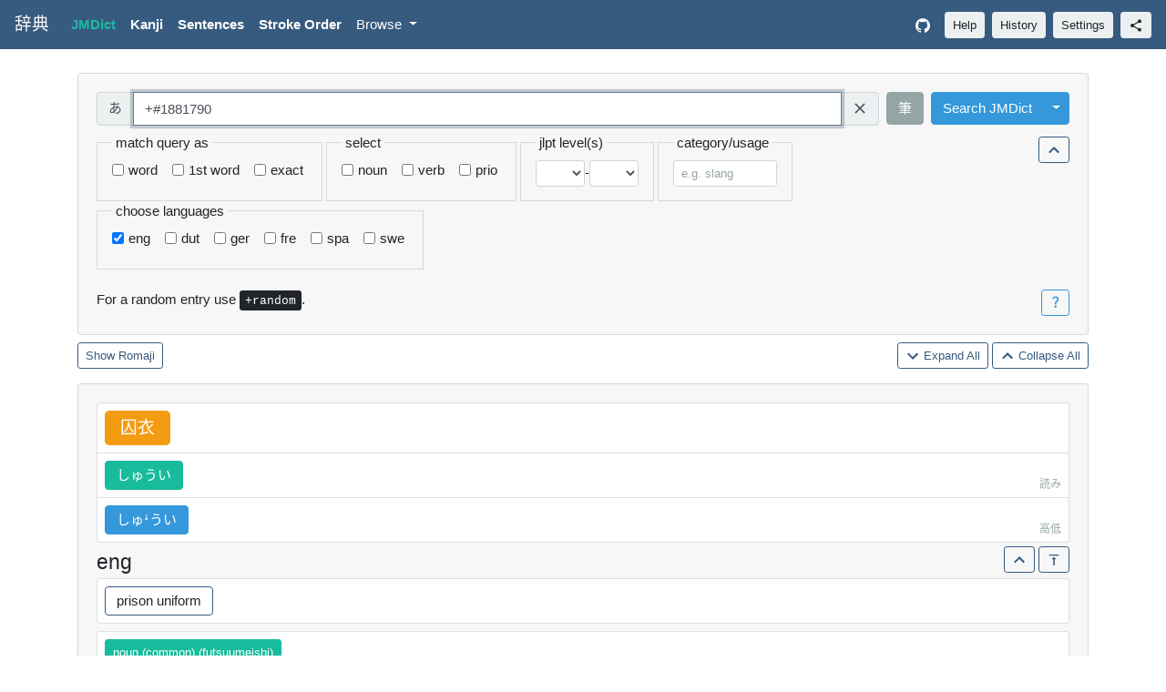

--- FILE ---
content_type: text/html; charset=utf-8
request_url: https://jiten.obfusk.dev/jmdict?query=%2B%231881790
body_size: 119127
content:
<!doctype html>
<html lang="en">
  <!--

    File        : templates/jmdict.html
    Maintainer  : FC Stegerman <flx@obfusk.net>
    Date        : 2021-06-27

    Copyright   : Copyright (C) 2021  FC Stegerman
    Version     : v1.0.0
    License     : AGPLv3+

  -->
  <head>
    <meta charset="UTF-8"/>
<meta name="viewport"
  content="width=device-width, initial-scale=1, shrink-to-fit=no"/>
<meta name="description" content="Japanese dictionary with words, kanji, example sentences, stroke order, pitch accent, handwritten kanji recognition, and more."/>
<meta name="keywords" content="android,audio,cli,dictionary,dutch,english,german,japanese,jisho,jiten,jlpt,jmdict,kanji,kanjidic,pitch-accent,python,tatoeba,vocabulary,wadoku,web"/>
<meta property="og:description" content="Japanese dictionary with words, kanji, example sentences, stroke order, pitch accent, handwritten kanji recognition, and more."/>
<meta property="og:image" content="https://jiten.obfusk.dev/static/icon.png"/>

  <title>「+#1881790」 jiten - jmdict</title>
  <meta property="og:title"
    content="「+#1881790」 Jiten Japanese Dictionary - jmdict"/>


  <link rel="stylesheet" href="/static/bootstrap-flatly.min.css" />
  <link rel="stylesheet" href="/static/style-light.css?s=1769076686" />

<link rel="stylesheet" href="/static/style.css?s=1769076686" />

<link rel="icon" type="image/png" href="/static/icon.png" />
<script src="/static/jquery-3.5.1.slim.min.js"></script>
<script src="/static/popper-1.16.0.min.js"></script>
<script src="/static/bootstrap.min.js"></script>
<script src="/static/kanjidraw.js?s=1769076686"></script>
<script src="/static/script.js?s=1769076686"></script>
  </head>
  <body>
    
    
    


<nav class="navbar navbar-expand-lg navbar-dark fixed-top bg-primary">
  <a class="jap navbar-brand" href="/">辞典</a>
  <button class="navbar-toggler" type="button"
      data-toggle="collapse" data-target="#nav"
      aria-controls="nav" aria-expanded="false"
      aria-label="Toggle navigation">
    <span class="navbar-toggler-icon"></span>
  </button>
  <div class="collapse navbar-collapse" id="nav">
    <ul class="navbar-nav mr-auto">
      <li class="nav-item active">
        <a class="nav-link" href="/jmdict"><strong>JMDict</strong></a>
      </li>
      <li class="nav-item ">
        <a class="nav-link" href="/kanji"><strong>Kanji</strong></a>
      </li>
      <li class="nav-item ">
        <a class="nav-link" href="/sentences"><strong>Sentences</strong></a>
      </li>
      <li class="nav-item ">
        <a class="nav-link" href="/stroke"><strong>Stroke Order</strong></a>
      </li>
      <li class="nav-item dropdown ">
        <a class="nav-link dropdown-toggle" href="#"
            id="by-dropdown" role="button" data-toggle="dropdown"
            aria-haspopup="true" aria-expanded="false">
          Browse
        </a>
        <div class="dropdown-menu" aria-labelledby="by-dropdown">
          <a class="dropdown-item "
            href="/kanji/by-freq">Kanji by Frequency</a>
          <a class="dropdown-item "
            href="/kanji/by-level">Kanji by Level</a>
          <a class="dropdown-item "
            href="/kanji/by-jlpt">Kanji by JLPT</a>
          
            
            <a class="dropdown-item "
              href="/kanji/by-skip/1">Kanji by SKIP - 1</a>
          
            
            <a class="dropdown-item "
              href="/kanji/by-skip/2">Kanji by SKIP - 2</a>
          
            
            <a class="dropdown-item "
              href="/kanji/by-skip/3">Kanji by SKIP - 3</a>
          
            
            <a class="dropdown-item "
              href="/kanji/by-skip/4">Kanji by SKIP - 4</a>
          
          <div class="dropdown-divider"></div>
          <a class="dropdown-item "
            href="/jmdict/by-freq">JMDict by Frequency</a>
          
            
            <a class="dropdown-item "
              href="/jmdict/by-jlpt/5">JMDict by JLPT - N5</a>
          
            
            <a class="dropdown-item "
              href="/jmdict/by-jlpt/4">JMDict by JLPT - N4</a>
          
            
            <a class="dropdown-item "
              href="/jmdict/by-jlpt/3">JMDict by JLPT - N3</a>
          
            
            <a class="dropdown-item "
              href="/jmdict/by-jlpt/2">JMDict by JLPT - N2</a>
          
            
            <a class="dropdown-item "
              href="/jmdict/by-jlpt/1">JMDict by JLPT - N1</a>
          
        </div>
      </li>
    </ul>
    <ul class="navbar-nav">
      <li class="nav-item">
        <a class="nav-link" href="https://github.com/obfusk/jiten"
          target="_blank" rel="noopener" aria-label="GitHub">
          <svg class="navbar-nav-svg" xmlns="http://www.w3.org/2000/svg"
              viewbox="0 0 512 499.36" focusable="false">
            <title>GitHub</title>
            <path d="M256 0C114.64 0 0 114.61 0 256c0 113.09 73.34 209 175.08 242.9 12.8 2.35 17.47-5.56 17.47-12.34 0-6.08-.22-22.18-.35-43.54-71.2 15.49-86.2-34.34-86.2-34.34-11.64-29.57-28.42-37.45-28.42-37.45-23.27-15.84 1.73-15.55 1.73-15.55 25.69 1.81 39.21 26.38 39.21 26.38 22.84 39.12 59.92 27.82 74.5 21.27 2.33-16.54 8.94-27.82 16.25-34.22-56.84-6.43-116.6-28.43-116.6-126.49 0-27.95 10-50.8 26.35-68.69-2.63-6.48-11.42-32.5 2.51-67.75 0 0 21.49-6.88 70.4 26.24a242.65 242.65 0 0 1 128.18 0c48.87-33.13 70.33-26.24 70.33-26.24 14 35.25 5.18 61.27 2.55 67.75 16.41 17.9 26.31 40.75 26.31 68.69 0 98.35-59.85 120-116.88 126.32 9.19 7.9 17.38 23.53 17.38 47.41 0 34.22-.31 61.83-.31 70.23 0 6.85 4.61 14.81 17.6 12.31C438.72 464.97 512 369.08 512 256.02 512 114.62 397.37 0 256 0z" fill="currentColor" fill-rule="evenodd"/>
          </svg>
        </a>
      </li>
    </ul>
    <button type="button" data-toggle="modal" data-target="#help-modal"
      class="btn btn-light btn-sm my-2 my-lg-0 ml-lg-2">Help</button>
    <button type="button" data-toggle="modal" data-target="#history-modal"
      class="btn btn-light btn-sm my-2 my-lg-0 ml-2">History</button>
    <button type="button" data-toggle="modal" data-target="#settings-modal"
      class="btn btn-light btn-sm my-2 my-lg-0 ml-2">Settings</button>
    <button type="button" data-toggle="modal" data-target="#share-modal"
        class="btn btn-light btn-sm my-2 my-lg-0 ml-2" title="share">
      <!--
        Source: https://fonts.gstatic.com/s/i/materialicons/share/v13/24px.svg
        License: http://www.apache.org/licenses/LICENSE-2.0.txt
      -->
      <svg xmlns="http://www.w3.org/2000/svg"
          style="height: 1rem; width: 1rem;"
          viewBox="0 0 24 24" focusable="false">
        <path d="M0 0h24v24H0z" fill="none"/>
        <path d="M18 16.08c-.76 0-1.44.3-1.96.77L8.91 12.7c.05-.23.09-.46.09-.7s-.04-.47-.09-.7l7.05-4.11c.54.5 1.25.81 2.04.81 1.66 0 3-1.34 3-3s-1.34-3-3-3-3 1.34-3 3c0 .24.04.47.09.7L8.04 9.81C7.5 9.31 6.79 9 6 9c-1.66 0-3 1.34-3 3s1.34 3 3 3c.79 0 1.5-.31 2.04-.81l7.12 4.16c-.05.21-.08.43-.08.65 0 1.61 1.31 2.92 2.92 2.92 1.61 0 2.92-1.31 2.92-2.92s-1.31-2.92-2.92-2.92z"
          fill="currentColor"/>
      </svg>
    </button>
  </div>
</nav>

<div class="modal" tabindex="-1" role="dialog" id="kanjidraw-modal">
  <div class="modal-dialog" role="document">
    <div class="modal-content">
      <div class="modal-header">
        <h5 class="jap modal-title">筆 Draw Kanji</h5>
        <button type="button" class="close" data-dismiss="modal"
            aria-label="Close">
          <span aria-hidden="true">&times;</span>
        </button>
      </div>
      <div class="modal-body text-center">
        <div id="kanjidraw_draw">
          <div>
            <button id="kanjidraw_btn_undo"
              class="btn btn-secondary">Undo</button>
            <button id="kanjidraw_btn_clear"
              class="btn btn-secondary">Clear</button>
            <span id="kanjidraw_lbl_strokes"
              class="mx-2">Strokes: 0</span>
            <button id="kanjidraw_btn_done"
              class="btn btn-primary">Done</button>
          </div>
          <div class="pt-3">
            <div class="form-check form-check-inline">
              <input type="checkbox" id="kanjidraw_chk_fuzzy"
                class="form-check-input kanjidraw_chk">
              <label class="form-check-label" for="kanjidraw_chk_fuzzy">
                Ignore stroke order & direction
              </label>
            </div>
            <div class="form-check form-check-inline">
              <input type="checkbox" id="kanjidraw_chk_offby1"
                class="form-check-input kanjidraw_chk">
              <label class="form-check-label"
                for="kanjidraw_chk_offby1">± 1 stroke</label>
            </div>
          </div>
          <hr class="mt-2"/>
          <canvas id="kanjidraw_canvas" width="300" height="300"
            data-show-grid="true">
          </canvas>
        </div>
        <div id="kanjidraw_results" style="display: none;">
          <div>
            <button id="kanjidraw_btn_back"
              class="btn btn-secondary">Go Back</button>
            <span class="ml-2">Click to add to query input field.</span>
          </div>
          <hr/>
          <table id="kanjidraw_table" class="mx-auto"></table>
        </div>
      </div>
    </div>
  </div>
</div>
<div class="modal" tabindex="-1" role="dialog" id="radical-modal">
  <div class="modal-dialog modal-lg" role="document">
    <div class="modal-content">
      <div class="modal-header">
        <h5 class="jap modal-title">部 Radicals</h5>
        <button type="button" class="close" data-dismiss="modal"
            aria-label="Close">
          <span aria-hidden="true">&times;</span>
        </button>
      </div>
      <div class="modal-body">
        <p>
          Click on a radical to add it to (or remove it from) the
          query input field.
        </p>
        <div id="radicals">
          
          
            <span class="radical-count active notbtn btn btn-warning px-0 py-1 mb-1">
              <span class="square-btn">1</span>
            </span>
            
              <button class="radical jap selbtn btn btn-info px-0 py-1 mb-1">
                <span class="square-btn">ノ</span>
              </button>
            
              <button class="radical jap selbtn btn btn-primary px-0 py-1 mb-1">
                <span class="square-btn">一</span>
              </button>
            
              <button class="radical jap selbtn btn btn-primary px-0 py-1 mb-1">
                <span class="square-btn">丨</span>
              </button>
            
              <button class="radical jap selbtn btn btn-primary px-0 py-1 mb-1">
                <span class="square-btn">丶</span>
              </button>
            
              <button class="radical jap selbtn btn btn-primary px-0 py-1 mb-1">
                <span class="square-btn">丿</span>
              </button>
            
              <button class="radical jap selbtn btn btn-primary px-0 py-1 mb-1">
                <span class="square-btn">乙</span>
              </button>
            
              <button class="radical jap selbtn btn btn-primary px-0 py-1 mb-1">
                <span class="square-btn">亅</span>
              </button>
            
          
            <span class="radical-count active notbtn btn btn-warning px-0 py-1 mb-1">
              <span class="square-btn">2</span>
            </span>
            
              <button class="radical jap selbtn btn btn-info px-0 py-1 mb-1">
                <span class="square-btn">ハ</span>
              </button>
            
              <button class="radical jap selbtn btn btn-info px-0 py-1 mb-1">
                <span class="square-btn">マ</span>
              </button>
            
              <button class="radical jap selbtn btn btn-info px-0 py-1 mb-1">
                <span class="square-btn">ユ</span>
              </button>
            
              <button class="radical jap selbtn btn btn-info px-0 py-1 mb-1">
                <span class="square-btn">个</span>
              </button>
            
              <button class="radical jap selbtn btn btn-info px-0 py-1 mb-1">
                <span class="square-btn">乃</span>
              </button>
            
              <button class="radical jap selbtn btn btn-info px-0 py-1 mb-1">
                <span class="square-btn">九</span>
              </button>
            
              <button class="radical jap selbtn btn btn-info px-0 py-1 mb-1">
                <span class="square-btn">乞</span>
              </button>
            
              <button class="radical jap selbtn btn btn-primary px-0 py-1 mb-1">
                <span class="square-btn">二</span>
              </button>
            
              <button class="radical jap selbtn btn btn-primary px-0 py-1 mb-1">
                <span class="square-btn">亠</span>
              </button>
            
              <button class="radical jap selbtn btn btn-primary px-0 py-1 mb-1">
                <span class="square-btn">人</span>
              </button>
            
              <button class="radical jap selbtn btn btn-secondary px-0 py-1 mb-1">
                <span class="square-btn">亻</span>
              </button>
            
              <button class="radical jap selbtn btn btn-primary px-0 py-1 mb-1">
                <span class="square-btn">儿</span>
              </button>
            
              <button class="radical jap selbtn btn btn-primary px-0 py-1 mb-1">
                <span class="square-btn">入</span>
              </button>
            
              <button class="radical jap selbtn btn btn-primary px-0 py-1 mb-1">
                <span class="square-btn">八</span>
              </button>
            
              <button class="radical jap selbtn btn btn-primary px-0 py-1 mb-1">
                <span class="square-btn">冂</span>
              </button>
            
              <button class="radical jap selbtn btn btn-primary px-0 py-1 mb-1">
                <span class="square-btn">冖</span>
              </button>
            
              <button class="radical jap selbtn btn btn-primary px-0 py-1 mb-1">
                <span class="square-btn">冫</span>
              </button>
            
              <button class="radical jap selbtn btn btn-primary px-0 py-1 mb-1">
                <span class="square-btn">几</span>
              </button>
            
              <button class="radical jap selbtn btn btn-primary px-0 py-1 mb-1">
                <span class="square-btn">凵</span>
              </button>
            
              <button class="radical jap selbtn btn btn-primary px-0 py-1 mb-1">
                <span class="square-btn">刀</span>
              </button>
            
              <button class="radical jap selbtn btn btn-secondary px-0 py-1 mb-1">
                <span class="square-btn">刂</span>
              </button>
            
              <button class="radical jap selbtn btn btn-info px-0 py-1 mb-1">
                <span class="square-btn">刈</span>
              </button>
            
              <button class="radical jap selbtn btn btn-primary px-0 py-1 mb-1">
                <span class="square-btn">力</span>
              </button>
            
              <button class="radical jap selbtn btn btn-primary px-0 py-1 mb-1">
                <span class="square-btn">勹</span>
              </button>
            
              <button class="radical jap selbtn btn btn-primary px-0 py-1 mb-1">
                <span class="square-btn">匕</span>
              </button>
            
              <button class="radical jap selbtn btn btn-info px-0 py-1 mb-1">
                <span class="square-btn">化</span>
              </button>
            
              <button class="radical jap selbtn btn btn-primary px-0 py-1 mb-1">
                <span class="square-btn">匚</span>
              </button>
            
              <button class="radical jap selbtn btn btn-primary px-0 py-1 mb-1">
                <span class="square-btn">匸</span>
              </button>
            
              <button class="radical jap selbtn btn btn-primary px-0 py-1 mb-1">
                <span class="square-btn">十</span>
              </button>
            
              <button class="radical jap selbtn btn btn-primary px-0 py-1 mb-1">
                <span class="square-btn">卜</span>
              </button>
            
              <button class="radical jap selbtn btn btn-primary px-0 py-1 mb-1">
                <span class="square-btn">卩</span>
              </button>
            
              <button class="radical jap selbtn btn btn-primary px-0 py-1 mb-1">
                <span class="square-btn">厂</span>
              </button>
            
              <button class="radical jap selbtn btn btn-primary px-0 py-1 mb-1">
                <span class="square-btn">厶</span>
              </button>
            
              <button class="radical jap selbtn btn btn-primary px-0 py-1 mb-1">
                <span class="square-btn">又</span>
              </button>
            
              <button class="radical jap selbtn btn btn-info px-0 py-1 mb-1">
                <span class="square-btn">并</span>
              </button>
            
          
            <span class="radical-count active notbtn btn btn-warning px-0 py-1 mb-1">
              <span class="square-btn">3</span>
            </span>
            
              <button class="radical jap selbtn btn btn-secondary px-0 py-1 mb-1">
                <span class="square-btn">⺌</span>
              </button>
            
              <button class="radical jap selbtn btn btn-secondary px-0 py-1 mb-1">
                <span class="square-btn">⻌</span>
              </button>
            
              <button class="radical jap selbtn btn btn-secondary px-0 py-1 mb-1">
                <span class="square-btn">⻏</span>
              </button>
            
              <button class="radical jap selbtn btn btn-secondary px-0 py-1 mb-1">
                <span class="square-btn">⻖</span>
              </button>
            
              <button class="radical jap selbtn btn btn-info px-0 py-1 mb-1">
                <span class="square-btn">ヨ</span>
              </button>
            
              <button class="radical jap selbtn btn btn-info px-0 py-1 mb-1">
                <span class="square-btn">久</span>
              </button>
            
              <button class="radical jap selbtn btn btn-info px-0 py-1 mb-1">
                <span class="square-btn">也</span>
              </button>
            
              <button class="radical jap selbtn btn btn-info px-0 py-1 mb-1">
                <span class="square-btn">亡</span>
              </button>
            
              <button class="radical jap selbtn btn btn-info px-0 py-1 mb-1">
                <span class="square-btn">及</span>
              </button>
            
              <button class="radical jap selbtn btn btn-primary px-0 py-1 mb-1">
                <span class="square-btn">口</span>
              </button>
            
              <button class="radical jap selbtn btn btn-primary px-0 py-1 mb-1">
                <span class="square-btn">囗</span>
              </button>
            
              <button class="radical jap selbtn btn btn-primary px-0 py-1 mb-1">
                <span class="square-btn">土</span>
              </button>
            
              <button class="radical jap selbtn btn btn-primary px-0 py-1 mb-1">
                <span class="square-btn">士</span>
              </button>
            
              <button class="radical jap selbtn btn btn-primary px-0 py-1 mb-1">
                <span class="square-btn">夂</span>
              </button>
            
              <button class="radical jap selbtn btn btn-primary px-0 py-1 mb-1">
                <span class="square-btn">夊</span>
              </button>
            
              <button class="radical jap selbtn btn btn-primary px-0 py-1 mb-1">
                <span class="square-btn">夕</span>
              </button>
            
              <button class="radical jap selbtn btn btn-primary px-0 py-1 mb-1">
                <span class="square-btn">大</span>
              </button>
            
              <button class="radical jap selbtn btn btn-primary px-0 py-1 mb-1">
                <span class="square-btn">女</span>
              </button>
            
              <button class="radical jap selbtn btn btn-primary px-0 py-1 mb-1">
                <span class="square-btn">子</span>
              </button>
            
              <button class="radical jap selbtn btn btn-primary px-0 py-1 mb-1">
                <span class="square-btn">宀</span>
              </button>
            
              <button class="radical jap selbtn btn btn-primary px-0 py-1 mb-1">
                <span class="square-btn">寸</span>
              </button>
            
              <button class="radical jap selbtn btn btn-primary px-0 py-1 mb-1">
                <span class="square-btn">小</span>
              </button>
            
              <button class="radical jap selbtn btn btn-info px-0 py-1 mb-1">
                <span class="square-btn">尚</span>
              </button>
            
              <button class="radical jap selbtn btn btn-primary px-0 py-1 mb-1">
                <span class="square-btn">尢</span>
              </button>
            
              <button class="radical jap selbtn btn btn-primary px-0 py-1 mb-1">
                <span class="square-btn">尸</span>
              </button>
            
              <button class="radical jap selbtn btn btn-primary px-0 py-1 mb-1">
                <span class="square-btn">屮</span>
              </button>
            
              <button class="radical jap selbtn btn btn-primary px-0 py-1 mb-1">
                <span class="square-btn">山</span>
              </button>
            
              <button class="radical jap selbtn btn btn-primary px-0 py-1 mb-1">
                <span class="square-btn">巛</span>
              </button>
            
              <button class="radical jap selbtn btn btn-info px-0 py-1 mb-1">
                <span class="square-btn">川</span>
              </button>
            
              <button class="radical jap selbtn btn btn-primary px-0 py-1 mb-1">
                <span class="square-btn">工</span>
              </button>
            
              <button class="radical jap selbtn btn btn-primary px-0 py-1 mb-1">
                <span class="square-btn">己</span>
              </button>
            
              <button class="radical jap selbtn btn btn-info px-0 py-1 mb-1">
                <span class="square-btn">已</span>
              </button>
            
              <button class="radical jap selbtn btn btn-primary px-0 py-1 mb-1">
                <span class="square-btn">巾</span>
              </button>
            
              <button class="radical jap selbtn btn btn-primary px-0 py-1 mb-1">
                <span class="square-btn">干</span>
              </button>
            
              <button class="radical jap selbtn btn btn-primary px-0 py-1 mb-1">
                <span class="square-btn">幺</span>
              </button>
            
              <button class="radical jap selbtn btn btn-primary px-0 py-1 mb-1">
                <span class="square-btn">广</span>
              </button>
            
              <button class="radical jap selbtn btn btn-primary px-0 py-1 mb-1">
                <span class="square-btn">廴</span>
              </button>
            
              <button class="radical jap selbtn btn btn-primary px-0 py-1 mb-1">
                <span class="square-btn">廾</span>
              </button>
            
              <button class="radical jap selbtn btn btn-primary px-0 py-1 mb-1">
                <span class="square-btn">弋</span>
              </button>
            
              <button class="radical jap selbtn btn btn-primary px-0 py-1 mb-1">
                <span class="square-btn">弓</span>
              </button>
            
              <button class="radical jap selbtn btn btn-primary px-0 py-1 mb-1">
                <span class="square-btn">彐</span>
              </button>
            
              <button class="radical jap selbtn btn btn-info px-0 py-1 mb-1">
                <span class="square-btn">彑</span>
              </button>
            
              <button class="radical jap selbtn btn btn-primary px-0 py-1 mb-1">
                <span class="square-btn">彡</span>
              </button>
            
              <button class="radical jap selbtn btn btn-primary px-0 py-1 mb-1">
                <span class="square-btn">彳</span>
              </button>
            
              <button class="radical jap selbtn btn btn-secondary px-0 py-1 mb-1">
                <span class="square-btn">忄</span>
              </button>
            
              <button class="radical jap selbtn btn btn-info px-0 py-1 mb-1">
                <span class="square-btn">忙</span>
              </button>
            
              <button class="radical jap selbtn btn btn-secondary px-0 py-1 mb-1">
                <span class="square-btn">扌</span>
              </button>
            
              <button class="radical jap selbtn btn btn-info px-0 py-1 mb-1">
                <span class="square-btn">扎</span>
              </button>
            
              <button class="radical jap selbtn btn btn-secondary px-0 py-1 mb-1">
                <span class="square-btn">氵</span>
              </button>
            
              <button class="radical jap selbtn btn btn-info px-0 py-1 mb-1">
                <span class="square-btn">汁</span>
              </button>
            
              <button class="radical jap selbtn btn btn-secondary px-0 py-1 mb-1">
                <span class="square-btn">犭</span>
              </button>
            
              <button class="radical jap selbtn btn btn-info px-0 py-1 mb-1">
                <span class="square-btn">犯</span>
              </button>
            
              <button class="radical jap selbtn btn btn-secondary px-0 py-1 mb-1">
                <span class="square-btn">艹</span>
              </button>
            
              <button class="radical jap selbtn btn btn-info px-0 py-1 mb-1">
                <span class="square-btn">艾</span>
              </button>
            
              <button class="radical jap selbtn btn btn-info px-0 py-1 mb-1">
                <span class="square-btn">込</span>
              </button>
            
              <button class="radical jap selbtn btn btn-info px-0 py-1 mb-1">
                <span class="square-btn">邦</span>
              </button>
            
              <button class="radical jap selbtn btn btn-info px-0 py-1 mb-1">
                <span class="square-btn">阡</span>
              </button>
            
          
            <span class="radical-count active notbtn btn btn-warning px-0 py-1 mb-1">
              <span class="square-btn">4</span>
            </span>
            
              <button class="radical jap selbtn btn btn-info px-0 py-1 mb-1">
                <span class="square-btn">五</span>
              </button>
            
              <button class="radical jap selbtn btn btn-info px-0 py-1 mb-1">
                <span class="square-btn">井</span>
              </button>
            
              <button class="radical jap selbtn btn btn-info px-0 py-1 mb-1">
                <span class="square-btn">元</span>
              </button>
            
              <button class="radical jap selbtn btn btn-info px-0 py-1 mb-1">
                <span class="square-btn">勿</span>
              </button>
            
              <button class="radical jap selbtn btn btn-info px-0 py-1 mb-1">
                <span class="square-btn">尤</span>
              </button>
            
              <button class="radical jap selbtn btn btn-info px-0 py-1 mb-1">
                <span class="square-btn">屯</span>
              </button>
            
              <button class="radical jap selbtn btn btn-info px-0 py-1 mb-1">
                <span class="square-btn">巴</span>
              </button>
            
              <button class="radical jap selbtn btn btn-primary px-0 py-1 mb-1">
                <span class="square-btn">心</span>
              </button>
            
              <button class="radical jap selbtn btn btn-primary px-0 py-1 mb-1">
                <span class="square-btn">戈</span>
              </button>
            
              <button class="radical jap selbtn btn btn-primary px-0 py-1 mb-1">
                <span class="square-btn">戶</span>
              </button>
            
              <button class="radical jap selbtn btn btn-info px-0 py-1 mb-1">
                <span class="square-btn">戸</span>
              </button>
            
              <button class="radical jap selbtn btn btn-primary px-0 py-1 mb-1">
                <span class="square-btn">手</span>
              </button>
            
              <button class="radical jap selbtn btn btn-primary px-0 py-1 mb-1">
                <span class="square-btn">支</span>
              </button>
            
              <button class="radical jap selbtn btn btn-primary px-0 py-1 mb-1">
                <span class="square-btn">攴</span>
              </button>
            
              <button class="radical jap selbtn btn btn-info px-0 py-1 mb-1">
                <span class="square-btn">攵</span>
              </button>
            
              <button class="radical jap selbtn btn btn-primary px-0 py-1 mb-1">
                <span class="square-btn">文</span>
              </button>
            
              <button class="radical jap selbtn btn btn-primary px-0 py-1 mb-1">
                <span class="square-btn">斗</span>
              </button>
            
              <button class="radical jap selbtn btn btn-primary px-0 py-1 mb-1">
                <span class="square-btn">斤</span>
              </button>
            
              <button class="radical jap selbtn btn btn-primary px-0 py-1 mb-1">
                <span class="square-btn">方</span>
              </button>
            
              <button class="radical jap selbtn btn btn-primary px-0 py-1 mb-1">
                <span class="square-btn">无</span>
              </button>
            
              <button class="radical jap selbtn btn btn-primary px-0 py-1 mb-1">
                <span class="square-btn">日</span>
              </button>
            
              <button class="radical jap selbtn btn btn-primary px-0 py-1 mb-1">
                <span class="square-btn">曰</span>
              </button>
            
              <button class="radical jap selbtn btn btn-primary px-0 py-1 mb-1">
                <span class="square-btn">月</span>
              </button>
            
              <button class="radical jap selbtn btn btn-primary px-0 py-1 mb-1">
                <span class="square-btn">木</span>
              </button>
            
              <button class="radical jap selbtn btn btn-info px-0 py-1 mb-1">
                <span class="square-btn">杰</span>
              </button>
            
              <button class="radical jap selbtn btn btn-primary px-0 py-1 mb-1">
                <span class="square-btn">欠</span>
              </button>
            
              <button class="radical jap selbtn btn btn-primary px-0 py-1 mb-1">
                <span class="square-btn">止</span>
              </button>
            
              <button class="radical jap selbtn btn btn-primary px-0 py-1 mb-1">
                <span class="square-btn">歹</span>
              </button>
            
              <button class="radical jap selbtn btn btn-primary px-0 py-1 mb-1">
                <span class="square-btn">殳</span>
              </button>
            
              <button class="radical jap selbtn btn btn-primary px-0 py-1 mb-1">
                <span class="square-btn">毋</span>
              </button>
            
              <button class="radical jap selbtn btn btn-primary px-0 py-1 mb-1">
                <span class="square-btn">比</span>
              </button>
            
              <button class="radical jap selbtn btn btn-primary px-0 py-1 mb-1">
                <span class="square-btn">毛</span>
              </button>
            
              <button class="radical jap selbtn btn btn-primary px-0 py-1 mb-1">
                <span class="square-btn">氏</span>
              </button>
            
              <button class="radical jap selbtn btn btn-primary px-0 py-1 mb-1">
                <span class="square-btn">气</span>
              </button>
            
              <button class="radical jap selbtn btn btn-primary px-0 py-1 mb-1">
                <span class="square-btn">水</span>
              </button>
            
              <button class="radical jap selbtn btn btn-primary px-0 py-1 mb-1">
                <span class="square-btn">火</span>
              </button>
            
              <button class="radical jap selbtn btn btn-secondary px-0 py-1 mb-1">
                <span class="square-btn">灬</span>
              </button>
            
              <button class="radical jap selbtn btn btn-primary px-0 py-1 mb-1">
                <span class="square-btn">爪</span>
              </button>
            
              <button class="radical jap selbtn btn btn-primary px-0 py-1 mb-1">
                <span class="square-btn">父</span>
              </button>
            
              <button class="radical jap selbtn btn btn-primary px-0 py-1 mb-1">
                <span class="square-btn">爻</span>
              </button>
            
              <button class="radical jap selbtn btn btn-primary px-0 py-1 mb-1">
                <span class="square-btn">爿</span>
              </button>
            
              <button class="radical jap selbtn btn btn-primary px-0 py-1 mb-1">
                <span class="square-btn">片</span>
              </button>
            
              <button class="radical jap selbtn btn btn-primary px-0 py-1 mb-1">
                <span class="square-btn">牙</span>
              </button>
            
              <button class="radical jap selbtn btn btn-primary px-0 py-1 mb-1">
                <span class="square-btn">牛</span>
              </button>
            
              <button class="radical jap selbtn btn btn-primary px-0 py-1 mb-1">
                <span class="square-btn">犬</span>
              </button>
            
              <button class="radical jap selbtn btn btn-info px-0 py-1 mb-1">
                <span class="square-btn">王</span>
              </button>
            
              <button class="radical jap selbtn btn btn-secondary px-0 py-1 mb-1">
                <span class="square-btn">礻</span>
              </button>
            
              <button class="radical jap selbtn btn btn-info px-0 py-1 mb-1">
                <span class="square-btn">礼</span>
              </button>
            
              <button class="radical jap selbtn btn btn-info px-0 py-1 mb-1">
                <span class="square-btn">老</span>
              </button>
            
              <button class="radical jap selbtn btn btn-secondary px-0 py-1 mb-1">
                <span class="square-btn">耂</span>
              </button>
            
              <button class="radical jap selbtn btn btn-secondary px-0 py-1 mb-1">
                <span class="square-btn">辶</span>
              </button>
            
          
            <span class="radical-count active notbtn btn btn-warning px-0 py-1 mb-1">
              <span class="square-btn">5</span>
            </span>
            
              <button class="radical jap selbtn btn btn-info px-0 py-1 mb-1">
                <span class="square-btn">世</span>
              </button>
            
              <button class="radical jap selbtn btn btn-info px-0 py-1 mb-1">
                <span class="square-btn">冊</span>
              </button>
            
              <button class="radical jap selbtn btn btn-info px-0 py-1 mb-1">
                <span class="square-btn">初</span>
              </button>
            
              <button class="radical jap selbtn btn btn-info px-0 py-1 mb-1">
                <span class="square-btn">巨</span>
              </button>
            
              <button class="radical jap selbtn btn btn-info px-0 py-1 mb-1">
                <span class="square-btn">母</span>
              </button>
            
              <button class="radical jap selbtn btn btn-secondary px-0 py-1 mb-1">
                <span class="square-btn">氺</span>
              </button>
            
              <button class="radical jap selbtn btn btn-info px-0 py-1 mb-1">
                <span class="square-btn">牙</span>
              </button>
            
              <button class="radical jap selbtn btn btn-primary px-0 py-1 mb-1">
                <span class="square-btn">玄</span>
              </button>
            
              <button class="radical jap selbtn btn btn-primary px-0 py-1 mb-1">
                <span class="square-btn">玉</span>
              </button>
            
              <button class="radical jap selbtn btn btn-secondary px-0 py-1 mb-1">
                <span class="square-btn">玊</span>
              </button>
            
              <button class="radical jap selbtn btn btn-primary px-0 py-1 mb-1">
                <span class="square-btn">瓜</span>
              </button>
            
              <button class="radical jap selbtn btn btn-primary px-0 py-1 mb-1">
                <span class="square-btn">瓦</span>
              </button>
            
              <button class="radical jap selbtn btn btn-primary px-0 py-1 mb-1">
                <span class="square-btn">甘</span>
              </button>
            
              <button class="radical jap selbtn btn btn-primary px-0 py-1 mb-1">
                <span class="square-btn">生</span>
              </button>
            
              <button class="radical jap selbtn btn btn-primary px-0 py-1 mb-1">
                <span class="square-btn">用</span>
              </button>
            
              <button class="radical jap selbtn btn btn-primary px-0 py-1 mb-1">
                <span class="square-btn">田</span>
              </button>
            
              <button class="radical jap selbtn btn btn-primary px-0 py-1 mb-1">
                <span class="square-btn">疋</span>
              </button>
            
              <button class="radical jap selbtn btn btn-primary px-0 py-1 mb-1">
                <span class="square-btn">疒</span>
              </button>
            
              <button class="radical jap selbtn btn btn-info px-0 py-1 mb-1">
                <span class="square-btn">疔</span>
              </button>
            
              <button class="radical jap selbtn btn btn-primary px-0 py-1 mb-1">
                <span class="square-btn">癶</span>
              </button>
            
              <button class="radical jap selbtn btn btn-primary px-0 py-1 mb-1">
                <span class="square-btn">白</span>
              </button>
            
              <button class="radical jap selbtn btn btn-primary px-0 py-1 mb-1">
                <span class="square-btn">皮</span>
              </button>
            
              <button class="radical jap selbtn btn btn-primary px-0 py-1 mb-1">
                <span class="square-btn">皿</span>
              </button>
            
              <button class="radical jap selbtn btn btn-primary px-0 py-1 mb-1">
                <span class="square-btn">目</span>
              </button>
            
              <button class="radical jap selbtn btn btn-primary px-0 py-1 mb-1">
                <span class="square-btn">矛</span>
              </button>
            
              <button class="radical jap selbtn btn btn-primary px-0 py-1 mb-1">
                <span class="square-btn">矢</span>
              </button>
            
              <button class="radical jap selbtn btn btn-primary px-0 py-1 mb-1">
                <span class="square-btn">石</span>
              </button>
            
              <button class="radical jap selbtn btn btn-primary px-0 py-1 mb-1">
                <span class="square-btn">示</span>
              </button>
            
              <button class="radical jap selbtn btn btn-primary px-0 py-1 mb-1">
                <span class="square-btn">禸</span>
              </button>
            
              <button class="radical jap selbtn btn btn-info px-0 py-1 mb-1">
                <span class="square-btn">禹</span>
              </button>
            
              <button class="radical jap selbtn btn btn-primary px-0 py-1 mb-1">
                <span class="square-btn">禾</span>
              </button>
            
              <button class="radical jap selbtn btn btn-primary px-0 py-1 mb-1">
                <span class="square-btn">穴</span>
              </button>
            
              <button class="radical jap selbtn btn btn-primary px-0 py-1 mb-1">
                <span class="square-btn">立</span>
              </button>
            
              <button class="radical jap selbtn btn btn-secondary px-0 py-1 mb-1">
                <span class="square-btn">罒</span>
              </button>
            
              <button class="radical jap selbtn btn btn-secondary px-0 py-1 mb-1">
                <span class="square-btn">衤</span>
              </button>
            
              <button class="radical jap selbtn btn btn-info px-0 py-1 mb-1">
                <span class="square-btn">買</span>
              </button>
            
          
            <span class="radical-count active notbtn btn btn-warning px-0 py-1 mb-1">
              <span class="square-btn">6</span>
            </span>
            
              <button class="radical jap selbtn btn btn-info px-0 py-1 mb-1">
                <span class="square-btn">瓜</span>
              </button>
            
              <button class="radical jap selbtn btn btn-primary px-0 py-1 mb-1">
                <span class="square-btn">竹</span>
              </button>
            
              <button class="radical jap selbtn btn btn-primary px-0 py-1 mb-1">
                <span class="square-btn">米</span>
              </button>
            
              <button class="radical jap selbtn btn btn-primary px-0 py-1 mb-1">
                <span class="square-btn">糸</span>
              </button>
            
              <button class="radical jap selbtn btn btn-primary px-0 py-1 mb-1">
                <span class="square-btn">缶</span>
              </button>
            
              <button class="radical jap selbtn btn btn-primary px-0 py-1 mb-1">
                <span class="square-btn">网</span>
              </button>
            
              <button class="radical jap selbtn btn btn-primary px-0 py-1 mb-1">
                <span class="square-btn">羊</span>
              </button>
            
              <button class="radical jap selbtn btn btn-primary px-0 py-1 mb-1">
                <span class="square-btn">羽</span>
              </button>
            
              <button class="radical jap selbtn btn btn-primary px-0 py-1 mb-1">
                <span class="square-btn">老</span>
              </button>
            
              <button class="radical jap selbtn btn btn-primary px-0 py-1 mb-1">
                <span class="square-btn">而</span>
              </button>
            
              <button class="radical jap selbtn btn btn-primary px-0 py-1 mb-1">
                <span class="square-btn">耒</span>
              </button>
            
              <button class="radical jap selbtn btn btn-primary px-0 py-1 mb-1">
                <span class="square-btn">耳</span>
              </button>
            
              <button class="radical jap selbtn btn btn-primary px-0 py-1 mb-1">
                <span class="square-btn">聿</span>
              </button>
            
              <button class="radical jap selbtn btn btn-primary px-0 py-1 mb-1">
                <span class="square-btn">肉</span>
              </button>
            
              <button class="radical jap selbtn btn btn-primary px-0 py-1 mb-1">
                <span class="square-btn">臣</span>
              </button>
            
              <button class="radical jap selbtn btn btn-primary px-0 py-1 mb-1">
                <span class="square-btn">自</span>
              </button>
            
              <button class="radical jap selbtn btn btn-primary px-0 py-1 mb-1">
                <span class="square-btn">至</span>
              </button>
            
              <button class="radical jap selbtn btn btn-primary px-0 py-1 mb-1">
                <span class="square-btn">臼</span>
              </button>
            
              <button class="radical jap selbtn btn btn-primary px-0 py-1 mb-1">
                <span class="square-btn">舌</span>
              </button>
            
              <button class="radical jap selbtn btn btn-primary px-0 py-1 mb-1">
                <span class="square-btn">舛</span>
              </button>
            
              <button class="radical jap selbtn btn btn-primary px-0 py-1 mb-1">
                <span class="square-btn">舟</span>
              </button>
            
              <button class="radical jap selbtn btn btn-primary px-0 py-1 mb-1">
                <span class="square-btn">艮</span>
              </button>
            
              <button class="radical jap selbtn btn btn-primary px-0 py-1 mb-1">
                <span class="square-btn">色</span>
              </button>
            
              <button class="radical jap selbtn btn btn-primary px-0 py-1 mb-1">
                <span class="square-btn">艸</span>
              </button>
            
              <button class="radical jap selbtn btn btn-primary px-0 py-1 mb-1">
                <span class="square-btn">虍</span>
              </button>
            
              <button class="radical jap selbtn btn btn-primary px-0 py-1 mb-1">
                <span class="square-btn">虫</span>
              </button>
            
              <button class="radical jap selbtn btn btn-primary px-0 py-1 mb-1">
                <span class="square-btn">血</span>
              </button>
            
              <button class="radical jap selbtn btn btn-primary px-0 py-1 mb-1">
                <span class="square-btn">行</span>
              </button>
            
              <button class="radical jap selbtn btn btn-primary px-0 py-1 mb-1">
                <span class="square-btn">衣</span>
              </button>
            
              <button class="radical jap selbtn btn btn-primary px-0 py-1 mb-1">
                <span class="square-btn">襾</span>
              </button>
            
              <button class="radical jap selbtn btn btn-info px-0 py-1 mb-1">
                <span class="square-btn">西</span>
              </button>
            
          
            <span class="radical-count active notbtn btn btn-warning px-0 py-1 mb-1">
              <span class="square-btn">7</span>
            </span>
            
              <button class="radical jap selbtn btn btn-info px-0 py-1 mb-1">
                <span class="square-btn">臣</span>
              </button>
            
              <button class="radical jap selbtn btn btn-info px-0 py-1 mb-1">
                <span class="square-btn">舛</span>
              </button>
            
              <button class="radical jap selbtn btn btn-primary px-0 py-1 mb-1">
                <span class="square-btn">見</span>
              </button>
            
              <button class="radical jap selbtn btn btn-primary px-0 py-1 mb-1">
                <span class="square-btn">角</span>
              </button>
            
              <button class="radical jap selbtn btn btn-primary px-0 py-1 mb-1">
                <span class="square-btn">言</span>
              </button>
            
              <button class="radical jap selbtn btn btn-primary px-0 py-1 mb-1">
                <span class="square-btn">谷</span>
              </button>
            
              <button class="radical jap selbtn btn btn-primary px-0 py-1 mb-1">
                <span class="square-btn">豆</span>
              </button>
            
              <button class="radical jap selbtn btn btn-primary px-0 py-1 mb-1">
                <span class="square-btn">豕</span>
              </button>
            
              <button class="radical jap selbtn btn btn-primary px-0 py-1 mb-1">
                <span class="square-btn">豸</span>
              </button>
            
              <button class="radical jap selbtn btn btn-primary px-0 py-1 mb-1">
                <span class="square-btn">貝</span>
              </button>
            
              <button class="radical jap selbtn btn btn-primary px-0 py-1 mb-1">
                <span class="square-btn">赤</span>
              </button>
            
              <button class="radical jap selbtn btn btn-primary px-0 py-1 mb-1">
                <span class="square-btn">走</span>
              </button>
            
              <button class="radical jap selbtn btn btn-primary px-0 py-1 mb-1">
                <span class="square-btn">足</span>
              </button>
            
              <button class="radical jap selbtn btn btn-primary px-0 py-1 mb-1">
                <span class="square-btn">身</span>
              </button>
            
              <button class="radical jap selbtn btn btn-primary px-0 py-1 mb-1">
                <span class="square-btn">車</span>
              </button>
            
              <button class="radical jap selbtn btn btn-primary px-0 py-1 mb-1">
                <span class="square-btn">辛</span>
              </button>
            
              <button class="radical jap selbtn btn btn-primary px-0 py-1 mb-1">
                <span class="square-btn">辰</span>
              </button>
            
              <button class="radical jap selbtn btn btn-primary px-0 py-1 mb-1">
                <span class="square-btn">辵</span>
              </button>
            
              <button class="radical jap selbtn btn btn-primary px-0 py-1 mb-1">
                <span class="square-btn">邑</span>
              </button>
            
              <button class="radical jap selbtn btn btn-primary px-0 py-1 mb-1">
                <span class="square-btn">酉</span>
              </button>
            
              <button class="radical jap selbtn btn btn-primary px-0 py-1 mb-1">
                <span class="square-btn">釆</span>
              </button>
            
              <button class="radical jap selbtn btn btn-primary px-0 py-1 mb-1">
                <span class="square-btn">里</span>
              </button>
            
              <button class="radical jap selbtn btn btn-info px-0 py-1 mb-1">
                <span class="square-btn">麦</span>
              </button>
            
          
            <span class="radical-count active notbtn btn btn-warning px-0 py-1 mb-1">
              <span class="square-btn">8</span>
            </span>
            
              <button class="radical jap selbtn btn btn-info px-0 py-1 mb-1">
                <span class="square-btn">免</span>
              </button>
            
              <button class="radical jap selbtn btn btn-info px-0 py-1 mb-1">
                <span class="square-btn">奄</span>
              </button>
            
              <button class="radical jap selbtn btn btn-info px-0 py-1 mb-1">
                <span class="square-btn">岡</span>
              </button>
            
              <button class="radical jap selbtn btn btn-info px-0 py-1 mb-1">
                <span class="square-btn">斉</span>
              </button>
            
              <button class="radical jap selbtn btn btn-primary px-0 py-1 mb-1">
                <span class="square-btn">金</span>
              </button>
            
              <button class="radical jap selbtn btn btn-primary px-0 py-1 mb-1">
                <span class="square-btn">長</span>
              </button>
            
              <button class="radical jap selbtn btn btn-primary px-0 py-1 mb-1">
                <span class="square-btn">門</span>
              </button>
            
              <button class="radical jap selbtn btn btn-primary px-0 py-1 mb-1">
                <span class="square-btn">阜</span>
              </button>
            
              <button class="radical jap selbtn btn btn-primary px-0 py-1 mb-1">
                <span class="square-btn">隶</span>
              </button>
            
              <button class="radical jap selbtn btn btn-primary px-0 py-1 mb-1">
                <span class="square-btn">隹</span>
              </button>
            
              <button class="radical jap selbtn btn btn-primary px-0 py-1 mb-1">
                <span class="square-btn">雨</span>
              </button>
            
              <button class="radical jap selbtn btn btn-primary px-0 py-1 mb-1">
                <span class="square-btn">靑</span>
              </button>
            
              <button class="radical jap selbtn btn btn-info px-0 py-1 mb-1">
                <span class="square-btn">青</span>
              </button>
            
              <button class="radical jap selbtn btn btn-primary px-0 py-1 mb-1">
                <span class="square-btn">非</span>
              </button>
            
              <button class="radical jap selbtn btn btn-secondary px-0 py-1 mb-1">
                <span class="square-btn">鼡</span>
              </button>
            
          
            <span class="radical-count active notbtn btn btn-warning px-0 py-1 mb-1">
              <span class="square-btn">9</span>
            </span>
            
              <button class="radical jap selbtn btn btn-info px-0 py-1 mb-1">
                <span class="square-btn">品</span>
              </button>
            
              <button class="radical jap selbtn btn btn-primary px-0 py-1 mb-1">
                <span class="square-btn">面</span>
              </button>
            
              <button class="radical jap selbtn btn btn-primary px-0 py-1 mb-1">
                <span class="square-btn">革</span>
              </button>
            
              <button class="radical jap selbtn btn btn-primary px-0 py-1 mb-1">
                <span class="square-btn">韋</span>
              </button>
            
              <button class="radical jap selbtn btn btn-primary px-0 py-1 mb-1">
                <span class="square-btn">韭</span>
              </button>
            
              <button class="radical jap selbtn btn btn-primary px-0 py-1 mb-1">
                <span class="square-btn">音</span>
              </button>
            
              <button class="radical jap selbtn btn btn-primary px-0 py-1 mb-1">
                <span class="square-btn">頁</span>
              </button>
            
              <button class="radical jap selbtn btn btn-primary px-0 py-1 mb-1">
                <span class="square-btn">風</span>
              </button>
            
              <button class="radical jap selbtn btn btn-primary px-0 py-1 mb-1">
                <span class="square-btn">飛</span>
              </button>
            
              <button class="radical jap selbtn btn btn-primary px-0 py-1 mb-1">
                <span class="square-btn">食</span>
              </button>
            
              <button class="radical jap selbtn btn btn-primary px-0 py-1 mb-1">
                <span class="square-btn">首</span>
              </button>
            
              <button class="radical jap selbtn btn btn-primary px-0 py-1 mb-1">
                <span class="square-btn">香</span>
              </button>
            
          
            <span class="radical-count active notbtn btn btn-warning px-0 py-1 mb-1">
              <span class="square-btn">10</span>
            </span>
            
              <button class="radical jap selbtn btn btn-info px-0 py-1 mb-1">
                <span class="square-btn">竜</span>
              </button>
            
              <button class="radical jap selbtn btn btn-info px-0 py-1 mb-1">
                <span class="square-btn">韋</span>
              </button>
            
              <button class="radical jap selbtn btn btn-primary px-0 py-1 mb-1">
                <span class="square-btn">馬</span>
              </button>
            
              <button class="radical jap selbtn btn btn-primary px-0 py-1 mb-1">
                <span class="square-btn">骨</span>
              </button>
            
              <button class="radical jap selbtn btn btn-primary px-0 py-1 mb-1">
                <span class="square-btn">高</span>
              </button>
            
              <button class="radical jap selbtn btn btn-primary px-0 py-1 mb-1">
                <span class="square-btn">髟</span>
              </button>
            
              <button class="radical jap selbtn btn btn-primary px-0 py-1 mb-1">
                <span class="square-btn">鬥</span>
              </button>
            
              <button class="radical jap selbtn btn btn-primary px-0 py-1 mb-1">
                <span class="square-btn">鬯</span>
              </button>
            
              <button class="radical jap selbtn btn btn-primary px-0 py-1 mb-1">
                <span class="square-btn">鬲</span>
              </button>
            
              <button class="radical jap selbtn btn btn-primary px-0 py-1 mb-1">
                <span class="square-btn">鬼</span>
              </button>
            
          
            <span class="radical-count active notbtn btn btn-warning px-0 py-1 mb-1">
              <span class="square-btn">11</span>
            </span>
            
              <button class="radical jap selbtn btn btn-info px-0 py-1 mb-1">
                <span class="square-btn">亀</span>
              </button>
            
              <button class="radical jap selbtn btn btn-info px-0 py-1 mb-1">
                <span class="square-btn">滴</span>
              </button>
            
              <button class="radical jap selbtn btn btn-primary px-0 py-1 mb-1">
                <span class="square-btn">魚</span>
              </button>
            
              <button class="radical jap selbtn btn btn-primary px-0 py-1 mb-1">
                <span class="square-btn">鳥</span>
              </button>
            
              <button class="radical jap selbtn btn btn-primary px-0 py-1 mb-1">
                <span class="square-btn">鹵</span>
              </button>
            
              <button class="radical jap selbtn btn btn-primary px-0 py-1 mb-1">
                <span class="square-btn">鹿</span>
              </button>
            
              <button class="radical jap selbtn btn btn-primary px-0 py-1 mb-1">
                <span class="square-btn">麥</span>
              </button>
            
              <button class="radical jap selbtn btn btn-primary px-0 py-1 mb-1">
                <span class="square-btn">麻</span>
              </button>
            
              <button class="radical jap selbtn btn btn-info px-0 py-1 mb-1">
                <span class="square-btn">黄</span>
              </button>
            
              <button class="radical jap selbtn btn btn-info px-0 py-1 mb-1">
                <span class="square-btn">黒</span>
              </button>
            
          
            <span class="radical-count active notbtn btn btn-warning px-0 py-1 mb-1">
              <span class="square-btn">12</span>
            </span>
            
              <button class="radical jap selbtn btn btn-info px-0 py-1 mb-1">
                <span class="square-btn">歯</span>
              </button>
            
              <button class="radical jap selbtn btn btn-info px-0 py-1 mb-1">
                <span class="square-btn">無</span>
              </button>
            
              <button class="radical jap selbtn btn btn-primary px-0 py-1 mb-1">
                <span class="square-btn">黃</span>
              </button>
            
              <button class="radical jap selbtn btn btn-primary px-0 py-1 mb-1">
                <span class="square-btn">黍</span>
              </button>
            
              <button class="radical jap selbtn btn btn-primary px-0 py-1 mb-1">
                <span class="square-btn">黑</span>
              </button>
            
              <button class="radical jap selbtn btn btn-primary px-0 py-1 mb-1">
                <span class="square-btn">黹</span>
              </button>
            
          
            <span class="radical-count active notbtn btn btn-warning px-0 py-1 mb-1">
              <span class="square-btn">13</span>
            </span>
            
              <button class="radical jap selbtn btn btn-primary px-0 py-1 mb-1">
                <span class="square-btn">黽</span>
              </button>
            
              <button class="radical jap selbtn btn btn-primary px-0 py-1 mb-1">
                <span class="square-btn">鼎</span>
              </button>
            
              <button class="radical jap selbtn btn btn-primary px-0 py-1 mb-1">
                <span class="square-btn">鼓</span>
              </button>
            
              <button class="radical jap selbtn btn btn-primary px-0 py-1 mb-1">
                <span class="square-btn">鼠</span>
              </button>
            
          
            <span class="radical-count active notbtn btn btn-warning px-0 py-1 mb-1">
              <span class="square-btn">14</span>
            </span>
            
              <button class="radical jap selbtn btn btn-primary px-0 py-1 mb-1">
                <span class="square-btn">鼻</span>
              </button>
            
              <button class="radical jap selbtn btn btn-primary px-0 py-1 mb-1">
                <span class="square-btn">齊</span>
              </button>
            
          
            <span class="radical-count active notbtn btn btn-warning px-0 py-1 mb-1">
              <span class="square-btn">15</span>
            </span>
            
              <button class="radical jap selbtn btn btn-primary px-0 py-1 mb-1">
                <span class="square-btn">齒</span>
              </button>
            
          
            <span class="radical-count active notbtn btn btn-warning px-0 py-1 mb-1">
              <span class="square-btn">16</span>
            </span>
            
              <button class="radical jap selbtn btn btn-primary px-0 py-1 mb-1">
                <span class="square-btn">龍</span>
              </button>
            
              <button class="radical jap selbtn btn btn-primary px-0 py-1 mb-1">
                <span class="square-btn">龜</span>
              </button>
            
          
            <span class="radical-count active notbtn btn btn-warning px-0 py-1 mb-1">
              <span class="square-btn">17</span>
            </span>
            
              <button class="radical jap selbtn btn btn-primary px-0 py-1 mb-1">
                <span class="square-btn">龠</span>
              </button>
            
          
        </div>
      </div>
    </div>
  </div>
</div>
<div class="modal" tabindex="-1" role="dialog" id="history-modal">
  <div class="modal-dialog" role="document">
    <div class="modal-content">
      <div class="modal-header">
        <h5 class="jap modal-title">検索履歴 Search History</h5>
        <button type="button" class="close" data-dismiss="modal"
            aria-label="Close">
          <span aria-hidden="true">&times;</span>
        </button>
      </div>
      <div class="modal-body">
        <ul class="list-group" id="history"></ul>
      </div>
      <div class="modal-footer">
        <div class="d-flex justify-content-end">
          <button id="history-clear" class="btn btn-danger">
            Clear History
          </button>
        </div>
      </div>
    </div>
  </div>
</div>
<div class="modal" tabindex="-1" role="dialog" id="settings-modal">
  <div class="modal-dialog" role="document">
    <div class="modal-content">
      <div class="modal-header">
        <h5 class="jap modal-title">設定 Settings</h5>
        <button type="button" class="close" data-dismiss="modal"
            aria-label="Close">
          <span aria-hidden="true">&times;</span>
        </button>
      </div>
      <form method="post" action="/_save_prefs">
        <div class="modal-body">
          <input type="hidden" name="url" value="https://jiten.obfusk.dev/jmdict?query=%2B%231881790" />
          <input type="hidden" name="token" id="prefs-token" value="" />
          <fieldset class="d-inline border p-2 pl-3">
            <legend>languages</legend>
            
              <div class="form-check form-check-inline">
                <input type="checkbox" class="form-check-input"
                  id="prefs-eng" name="lang" value="eng"
                  checked />
                <label class="form-check-label"
                  for="prefs-eng">eng</label>
              </div>
            
              <div class="form-check form-check-inline">
                <input type="checkbox" class="form-check-input"
                  id="prefs-dut" name="lang" value="dut"
                   />
                <label class="form-check-label"
                  for="prefs-dut">dut</label>
              </div>
            
              <div class="form-check form-check-inline">
                <input type="checkbox" class="form-check-input"
                  id="prefs-ger" name="lang" value="ger"
                   />
                <label class="form-check-label"
                  for="prefs-ger">ger</label>
              </div>
            
              <div class="form-check form-check-inline">
                <input type="checkbox" class="form-check-input"
                  id="prefs-fre" name="lang" value="fre"
                   />
                <label class="form-check-label"
                  for="prefs-fre">fre</label>
              </div>
            
              <div class="form-check form-check-inline">
                <input type="checkbox" class="form-check-input"
                  id="prefs-spa" name="lang" value="spa"
                   />
                <label class="form-check-label"
                  for="prefs-spa">spa</label>
              </div>
            
              <div class="form-check form-check-inline">
                <input type="checkbox" class="form-check-input"
                  id="prefs-swe" name="lang" value="swe"
                   />
                <label class="form-check-label"
                  for="prefs-swe">swe</label>
              </div>
            
          </fieldset>
          <br/>
          <fieldset class="d-inline border p-2 pl-3">
            <legend>appearance</legend>
            <div class="form-check form-check-inline">
              <input type="checkbox" class="form-check-input"
                id="prefs-dark" name="dark" value="yes"
                 />
              <label class="form-check-label"
                for="prefs-dark">dark mode</label>
            </div>
            <div class="form-check form-check-inline">
              <input type="checkbox" class="form-check-input"
                id="prefs-large" name="large" value="yes"
                 />
              <label class="form-check-label"
                for="prefs-large">larger japanese text</label>
            </div>
          </fieldset>
          <br/>
          <fieldset class="d-inline border p-2 pl-3">
            <legend>romaji</legend>
            <div class="form-check form-check-inline">
              <input type="checkbox" class="form-check-input"
                id="prefs-roma" name="roma" value="yes"
                 />
              <label class="form-check-label"
                for="prefs-roma">show romaji</label>
            </div>
            <div class="form-check form-check-inline">
              <input type="checkbox" class="form-check-input"
                id="prefs-nor2h" name="nor2h" value="yes"
                 />
              <label class="form-check-label jap"
                for="prefs-nor2h">disable a→あ</label>
            </div>
          </fieldset>
          <br/>
          <fieldset class="d-inline border p-2 pl-3">
            <legend>kanji drawing</legend>
            <div class="form-check form-check-inline">
              <input type="checkbox" class="form-check-input"
                id="prefs-nogrid" name="nogrid" value="yes"
                 />
              <label class="form-check-label"
                for="prefs-nogrid">disable grid</label>
            </div>
          </fieldset>
          <br/>
          <fieldset class="d-inline border p-2 pl-3">
            <legend>max results</legend>
            <input type="number" min="20" max="1000"
              id="prefs-max" name="max" value="50" />
          </fieldset>
        </div>
        <div class="modal-footer">
          <div class="d-flex justify-content-end">
            <button class="btn btn-primary">Save</button>
          </div>
        </div>
      </form>
    </div>
  </div>
</div>
<div class="modal" tabindex="-1" role="dialog" id="share-modal">
  <div class="modal-dialog" role="document">
    <div class="modal-content">
      <div class="modal-header">
        <h5 class="modal-title">Share Link</h5>
        <button type="button" class="close" data-dismiss="modal"
            aria-label="Close">
          <span aria-hidden="true">&times;</span>
        </button>
      </div>
      <div class="modal-body form-inline justify-content-end">
        
        <div class="input-group mr-sm-2 mb-2 mb-lg-0 flex-grow-1">
          <input type="text" class="form-control" value="https://jiten.obfusk.dev/jmdict?query=%2B%231881790"
            readonly />
          <div class="input-group-append">
            
  <button type="button" style="display: none;" title="copy"
      data-toggle="tooltip" data-placement="top"
      class="copy-input input-group-text btn btn-dark">
    <!--
      Source: https://fonts.gstatic.com/s/i/materialiconssharp/content_copy/v15/24px.svg
      License: http://www.apache.org/licenses/LICENSE-2.0.txt
    -->
    <svg xmlns="http://www.w3.org/2000/svg" class="icon"
        viewBox="0 0 24 24" focusable="false">
      <path d="M0 0h24v24H0V0z" fill="none"/>
      <path d="M16 1H2v16h2V3h12V1zm5 4H6v18h15V5zm-2 16H8V7h11v14z"
        fill="currentColor"/>
    </svg>
  </button>

          </div>
        </div>
        <a href="https://jiten.obfusk.dev/jmdict?query=%2B%231881790" class="btn btn-primary"
          target="_blank" rel="noopener">Open</a>
      </div>
    </div>
  </div>
</div>
<div class="modal lazy-iframe-modal" tabindex="-1" role="dialog" id="licenses-modal">
  <div class="modal-dialog modal-lg" role="document">
    <div class="modal-content">
      <div class="modal-header">
        <h5 class="modal-title">Free and Open Source Software Licenses</h5>
        <button type="button" class="close" data-dismiss="modal"
            aria-label="Close">
          <span aria-hidden="true">&times;</span>
        </button>
      </div>
      <div class="modal-body">
        
          
          <h6>
            <a href="https://github.com/certifi/python-certifi" target="_blank" rel="noopener">
              certifi
            </a>
          </h6>
          <iframe class="w-100" data-src="/static/licenses/certifi.txt"></iframe>
          <br/><br/>
        
          
          <h6>
            <a href="https://github.com/pallets/click" target="_blank" rel="noopener">
              click
            </a>
          </h6>
          <iframe class="w-100" data-src="/static/licenses/click.txt"></iframe>
          <br/><br/>
        
          
          <h6>
            <a href="https://github.com/pallets/flask" target="_blank" rel="noopener">
              flask
            </a>
          </h6>
          <iframe class="w-100" data-src="/static/licenses/flask.txt"></iframe>
          <br/><br/>
        
          
          <h6>
            <a href="https://github.com/pallets/itsdangerous" target="_blank" rel="noopener">
              itsdangerous
            </a>
          </h6>
          <iframe class="w-100" data-src="/static/licenses/itsdangerous.txt"></iframe>
          <br/><br/>
        
          
          <h6>
            <a href="https://github.com/pallets/jinja" target="_blank" rel="noopener">
              jinja2
            </a>
          </h6>
          <iframe class="w-100" data-src="/static/licenses/jinja2.txt"></iframe>
          <br/><br/>
        
          
          <h6>
            <a href="https://github.com/obfusk/kanjidraw" target="_blank" rel="noopener">
              kanjidraw
            </a>
          </h6>
          <iframe class="w-100" data-src="/static/licenses/kanjidraw.txt"></iframe>
          <br/><br/>
        
          
          <h6>
            <a href="https://github.com/KanjiVG/kanjivg" target="_blank" rel="noopener">
              kanjivg
            </a>
          </h6>
          <iframe class="w-100" data-src="/static/licenses/kanjivg.txt"></iframe>
          <br/><br/>
        
          
          <h6>
            <a href="https://github.com/libffi/libffi" target="_blank" rel="noopener">
              libffi
            </a>
          </h6>
          <iframe class="w-100" data-src="/static/licenses/libffi.txt"></iframe>
          <br/><br/>
        
          
          <h6>
            <a href="https://www.pcre.org" target="_blank" rel="noopener">
              libpcre
            </a>
          </h6>
          <iframe class="w-100" data-src="/static/licenses/libpcre.txt"></iframe>
          <br/><br/>
        
          
          <h6>
            <a href="https://github.com/pallets/markupsafe" target="_blank" rel="noopener">
              markupsafe
            </a>
          </h6>
          <iframe class="w-100" data-src="/static/licenses/markupsafe.txt"></iframe>
          <br/><br/>
        
          
          <h6>
            <a href="https://www.openssl.org" target="_blank" rel="noopener">
              openssl
            </a>
          </h6>
          <iframe class="w-100" data-src="/static/licenses/openssl.txt"></iframe>
          <br/><br/>
        
          
          <h6>
            <a href="https://github.com/kivy/python-for-android" target="_blank" rel="noopener">
              python-for-android
            </a>
          </h6>
          <iframe class="w-100" data-src="/static/licenses/python-for-android.txt"></iframe>
          <br/><br/>
        
          
          <h6>
            <a href="https://github.com/kivy/pyjnius" target="_blank" rel="noopener">
              pyjnius
            </a>
          </h6>
          <iframe class="w-100" data-src="/static/licenses/pyjnius.txt"></iframe>
          <br/><br/>
        
          
          <h6>
            <a href="https://www.python.org" target="_blank" rel="noopener">
              python3
            </a>
          </h6>
          <iframe class="w-100" data-src="/static/licenses/python3.txt"></iframe>
          <br/><br/>
        
          
          <h6>
            <a href="https://github.com/pypa/setuptools" target="_blank" rel="noopener">
              setuptools
            </a>
          </h6>
          <iframe class="w-100" data-src="/static/licenses/setuptools.txt"></iframe>
          <br/><br/>
        
          
          <h6>
            <a href="https://github.com/benjaminp/six" target="_blank" rel="noopener">
              six
            </a>
          </h6>
          <iframe class="w-100" data-src="/static/licenses/six.txt"></iframe>
          <br/><br/>
        
          
          <h6>
            <a href="https://www.sqlite.org" target="_blank" rel="noopener">
              sqlite3
            </a>
          </h6>
          <iframe class="w-100" data-src="/static/licenses/sqlite3.txt"></iframe>
          <br/><br/>
        
          
          <h6>
            <a href="https://github.com/pallets/werkzeug" target="_blank" rel="noopener">
              werkzeug
            </a>
          </h6>
          <iframe class="w-100" data-src="/static/licenses/werkzeug.txt"></iframe>
          
        
      </div>
    </div>
  </div>
</div>
<div class="modal lazy-iframe-modal" tabindex="-1" role="dialog" id="privacy-modal">
  <div class="modal-dialog modal-lg" role="document">
    <div class="modal-content">
      <div class="modal-header">
        <h5 class="modal-title">Privacy</h5>
        <button type="button" class="close" data-dismiss="modal"
            aria-label="Close">
          <span aria-hidden="true">&times;</span>
        </button>
      </div>
      <div class="modal-body">
        <iframe class="w-100" data-src="/static/privacy.txt"></iframe>
      </div>
    </div>
  </div>
</div>
<div class="modal" tabindex="-1" role="dialog" id="alert-modal">
  <div class="modal-dialog" role="document">
    <div class="modal-content">
      <div class="modal-header">
        <h5 class="modal-title">[...]</h5>
        <button type="button" class="close" data-dismiss="modal"
            aria-label="Close">
          <span aria-hidden="true">&times;</span>
        </button>
      </div>
      <div class="modal-body d-flex justify-content-end">
        <button class="btn btn-primary"
          data-dismiss="modal">OK</button>
      </div>
    </div>
  </div>
</div>
<div class="modal" tabindex="-1" role="dialog" id="confirm-modal">
  <div class="modal-dialog" role="document">
    <div class="modal-content">
      <div class="modal-header">
        <h5 class="modal-title">[...]</h5>
        <button type="button" class="close" data-dismiss="modal"
            aria-label="Close">
          <span aria-hidden="true">&times;</span>
        </button>
      </div>
      <div class="modal-body d-flex justify-content-end">
        <button class="btn btn-secondary mr-1"
          data-dismiss="modal">Cancel</button>
        <button id="confirm" class="btn btn-primary">OK</button>
      </div>
    </div>
  </div>
</div>

<div class="modal" tabindex="-1" role="dialog" id="help-modal">
  <div class="modal-dialog modal-lg" role="document">
    <div class="modal-content">
      <div class="modal-header">
        <h5 class="modal-title">Help</h5>
        <button type="button" class="close" data-dismiss="modal"
            aria-label="Close">
          <span aria-hidden="true">&times;</span>
        </button>
      </div>
      <div class="modal-body">
        <div class="accordion" id="help-accordion">
          <div class="card">
            <div class="card-header" id="help-tips-h">
              <h5 class="mb-0">
                <button class="btn btn-link" type="button"
                    data-toggle="collapse" data-target="#help-tips"
                    aria-expanded="true" aria-controls="help-tips">
                  Tips
                </button>
              </h5>
            </div>
            <div id="help-tips" class="collapse show" aria-labelledby="help-tips-h">
              <div class="card-body">
  <h6>Dictionaries, Matching & Settings</h6>
  <ul class="pl-4 mb-2">
    <li>
      Jiten consist of <strong>multiple complementing
      dictionaries</strong>; quickly switch between
      <span class="nowrap"><kbd>Search JMDict</kbd></span>
      (Japanese Multilingual Dictionary),
      <span class="nowrap"><kbd>Search Kanji</kbd></span>,
      <span class="nowrap"><kbd>Search Sentences</kbd></span> and
      <span class="nowrap"><kbd><span class="jap">筆順を示す</span></kbd></span>
      (Stroke Order) via the dropdown menu of their respective search
      buttons.
    </li><li>
      By default, JMDict searches <strong>match whole words</strong>
      only.  You can disable this or change the match setting to
      <span class="nowrap"><kbd>1st word</kbd></span> or
      <span class="nowrap"><kbd>exact</kbd></span>;
      see the <em>Searching: Regexes & Prefix "Commands"</em> section
      for more details on how searching works.
    </li><li>
      Enable <strong>dark mode</strong>, show <strong>romaji</strong>
      by default, change the <strong>default languages</strong>, etc.
      in the
      <span class="nowrap"><kbd>Settings</kbd></span>.
    </li>
  </ul>
  <h6 class="mt-4">Navigation & Tooltips</h6>
  <ul class="pl-4 mb-2">
    <li>
      <strong>Click on most Japanese words</strong> (buttons)
      <strong>to search for them or go to their definition</strong>.
    </li><li>
      <strong>Click on most kanji</strong> (including in sentences)
      <strong>to go to their definition</strong>.
    </li><li>
      <strong>Hover over</strong> [<em>use long press on mobile</em>]
      <strong>most kanji</strong> (including in sentences) <strong>and
      many Japanese words for</strong> a tooltip with <strong>their
      meanings and/or readings</strong>.
    </li>
  </ul>
  <h6 class="mt-4">Draw Kanji</h6>
  <ul class="pl-4 mb-2">
    <li>
      Use the <kbd class="jap">筆</kbd> button to open the kanji
      drawing dialog.
    </li><li>
      Draw a kanji (using the correct number and order of strokes) and
      click on <kbd>Done</kbd>.
    </li><li>
      Click on one of the suggested kanji to add it to the query input
      field (and close the dialog).
    </li><li>
      NB: if you're not sure about the order, direction, and/or number
      of strokes, try using
      <span class="nowrap"><kbd>Ignore stroke order & direction</kbd></span>
      and/or
      <span class="nowrap"><kbd>± 1 stroke</kbd></span>
      (which matches <em>only</em> kanji with 1 stroke fewer or more).
    </li>
  </ul>
  <h6 class="mt-4">Search Kanji by Radical</h6>
  <ul class="pl-4 mb-2">
    <li>
      Click on the <kbd class="jap">部</kbd> or <kbd>radical</kbd>
      button in the
      <span class="nowrap"><kbd>Search Kanji</kbd></span>
      form to open the radicals dialog.
    </li><li>
      Click on a radical to add it to (or remove it from) the query
      input field; close the dialog when you've selected the desired
      radicals.
    </li><li>
      This way you can search for e.g.
      <span class="nowrap"><kbd>+r <span class="jap">犭艹田</span></kbd></span>.
    </li>
  </ul>
  <h6 class="mt-4">Romaji and Kana</h6>
  <ul class="pl-4 mb-2">
    <li>
      Don't have a Japanese keyboard?  Use the
      <kbd class="jap">あ</kbd> button to convert romaji to hiragana,
      hiragana to katakana, or katakana to hiragana.  The button text
      changes to <kbd class="jap">ア</kbd> when pressing it will
      convert to katakana.
    </li><li>
      You can convert only part of the text in the input field by
      selecting it first.
    </li><li>
      NB: you need to use <kbd>-</kbd> to get a
      <kbd class="jap">ー</kbd>; e.g. <kbd>ko-hi-</kbd> →
      <kbd class="jap">こーひー</kbd> →
      <kbd class="jap">コーヒー</kbd>.
    </li><li>
      NB: you need to use <kbd>nn</kbd> to get an
      <kbd class="jap">ん</kbd> when it's followed by a vowel: e.g.
      <kbd>ni</kbd> → <kbd class="jap">に</kbd> whereas
      <kbd>nni</kbd> → <kbd class="jap">んい</kbd>.
    </li>
  </ul>
  <h6 class="mt-4">Other Tips</h6>
  <ul class="pl-4 mb-2">
    <li>
      Hover over [use long press on mobile] the large kanji with
      stroke order font to switch to a gothic font.  Click on it to
      search for words containing it.
    </li><li>
      Collapse JMDict and kanji entries to show less detail.
    </li><li>
      Collapse the additional search filter options (like JLPT level)
      for more screen space (this may happen automatically on small
      screens).  <em>NB: these additional filter options may still be
      in effect, even if you don't see them because they are
      collapsed.</em>
    </li><li>
      You can directly link (e.g. for sharing or bookmarking) to a
      specific JMDict entry, kanji, or sentence using the button at
      its bottom left: e.g. sec# <kbd>9999999</kbd>,
      <kbd>0x732b</kbd>, or <kbd>#3643242</kbd>.
    </li>
  </ul>
              </div>
            </div>
          </div>
          <div class="card">
            <div class="card-header" id="help-features-h">
              <h5 class="mb-0">
                <button class="btn btn-link collapsed" type="button"
                    data-toggle="collapse" data-target="#help-features"
                    aria-expanded="false" aria-controls="help-features">
                  Features
                </button>
              </h5>
            </div>
            <div id="help-features" class="collapse" aria-labelledby="help-features-h">
              <div class="card-body">
  <ul class="pl-4 mb-2">
    <li>
      JMDict multilingual japanese dictionary
      <ul class="pl-4 mb-2">
        <li>kanji, readings, meanings & more</li>
        <li>meanings in english, dutch, german, french and/or
        spanish</li>
        <li>pitch accent (from Wadoku)</li>
        <li>browse by frequency/jlpt</li>
      </ul>
    </li><li>
      Kanji dictionary
      <ul class="pl-4 mb-2">
        <li>readings, meanings (english), jmdict entries, radicals &
        more</li>
        <li>search using
          <a href="https://en.wikipedia.org/wiki/Kodansha_Kanji_Learner%27s_Dictionary#SKIP"
            target="_blank" rel="noopener">SKIP codes</a>
        </li>
        <li>search by radical</li>
        <li>handwritten kanji recognition</li>
        <li>browse by frequency/level/jlpt/SKIP</li>
      </ul>
    </li><li>
      Example sentences (from Tatoeba)
      <ul class="pl-4 mb-2">
        <li>with english, dutch, german, french and/or spanish
        translation</li>
        <li>some with audio</li>
      </ul>
    </li><li>
      Stroke order
      <ul class="pl-4 mb-2">
        <li>input a word or sentence and see how it's written</li>
      </ul>
    </li><li>
      Web interface / Android app / WebView GUI
      <ul class="pl-4 mb-2">
        <li>light/dark mode</li>
        <li>search history (stored locally)</li>
        <li>convert romaji to hiragana and between hiragana and
        katakana</li>
        <li>optionally shows readings with romaji</li>
        <li>easily share and open <code>jiten.obfusk.dev</code>
        links</li>
      </ul>
    </li>
  </ul>
              </div>
            </div>
          </div>
          <div class="card">
            <div class="card-header" id="help-search-h">
              <h5 class="mb-0">
                <button class="btn btn-link collapsed" type="button"
                    data-toggle="collapse" data-target="#help-search"
                    aria-expanded="false" aria-controls="help-search">
                  Searching: Regexes & Prefix "Commands"
                </button>
              </h5>
            </div>
            <div id="help-search" class="collapse" aria-labelledby="help-search-h">
              <div class="card-body">
  For beginners:
  <a href="https://docs.python.org/3/howto/regex.html#regex-howto"
    target="_blank" rel="noopener">Python Regex HOWTO</a>
  &amp;
  <a href="https://docs.python.org/3/library/re.html#regular-expression-syntax"
    target="_blank" rel="noopener">Python Regex Syntax</a>.
  <br/>
  For when the details matter:
  <a href="https://www.pcre.org/original/doc/html/pcresyntax.html"
    target="_blank" rel="noopener">PCRE Syntax</a>
  (what jiten actually uses).
  <h6 class="mt-4">Prefix "Commands"</h6>
  Queries support prefix "commands" (unrelated to regex syntax): e.g.
  <code>+w foo</code> (word) should give the same results as
  <code>\bfoo\b</code>, <code>+1 foo</code> (1st word) as
  <code>^foo\b</code>, and <code>+= foo</code> (exact) as
  <code>^foo$</code>.  (The <code>+</code> prefix was chosen because
  no valid regex can start with it.)
  <h6 class="mt-4">Quick Reference</h6>
  <ul class="pl-4 mb-2"><li>
    Most letters and characters will simply match themselves; e.g.
    <code>foo</code> matches "foo".
  </li><li>
    The metacharacters <code>. ^ $ * + ? { } [ ] \ | ( )</code> allow
    matching using sophisticated patterns and rules; they are escaped
    by preceding them with a backslash; e.g.  <code>\\</code> matches
    an actual backslash.
  </li></ul>
  <ul class="pl-4 mb-2"><li>
    <code>.</code> matches any character (except newline); e.g.
    <code>ba.</code> matches "bar", "baz", etc.
  </li></ul>
  <ul class="pl-4 mb-2"><li>
    <code>^</code> matches at the start of a line; e.g.
    <code>^foo</code> matches "foo" at the start of a line.
  </li><li>
    <code>$</code> matches at the end of a line; e.g.
    <code>foo$</code> matches "foo" at the end of a line.
  </li><li>
    <code>\b</code> matches at a "word boundary" (the start or end of
    a "word"); e.g. <code>\bbar\b</code> matches "bar" in "foo bar
    baz", but not in "foobarbaz"; <code>\B</code> is its complement.
  </li></ul>
  <ul class="pl-4 mb-2"><li>
    <code>*</code> matches the preceding thing zero or more times;
    e.g. <code>fo*</code> matches "f", "fo", "foo", etc.
  </li><li>
    <code>+</code> matches the preceding thing one or more times; e.g.
    <code>fo+</code> matches "fo", "foo", etc.
  </li><li>
    <code>?</code> matches the preceding thing optionally; e.g.
    <code>fo?</code> matches "f" or "fo".
  </li><li>
    <code>{m,n}</code> (or just <code>{m}</code> instead of
    <code>{m,m}</code>) matches the preceding thing <code>m</code> to
    <code>n</code> times; e.g.  <code>fo{2,4}</code> matches "foo",
    "fooo", or "foooo".
  </li></ul>
  <ul class="pl-4 mb-2"><li class="jap">
    <code>[...]</code> is a character class; e.g.  <code>[a-z]</code>
    matches "a" through "z"; <code>[あいうえお]</code> matches "あ",
    "い", "う", "え", or "お".
  </li><li>
    <code>[^...]</code> is a complementing character class; e.g.
    <code>[^a-z]</code> matches anything but "a" through "z".
  </li></ul>
  <ul class="pl-4 mb-2"><li>
    <code>\d</code> matches any decimal digit (equivalent to
    <code>[0-9]</code>); <code>\D</code> is its complement (equivalent
    to <code>[^0-9]</code>).
  </li><li>
    <code>\s</code> matches any whitespace character; <code>\S</code>
    is its complement.
  </li><li>
    <code>\w</code> matches any alphanumeric (i.e. "word" or "letter")
    character; <code>\W</code> is its complement.
  </li></ul>
  <ul class="pl-4 mb-2"><li>
    <code>|</code> is alternation; e.g. <code>foo|bar|baz</code>
    matches "foo", "bar", or "baz".
  </li><li>
    <code>(...)</code> is grouping; e.g. <code>ab*</code> matches "a",
    "ab", "abb", etc. whereas <code>(ab)*</code> matches "", "ab",
    "abab", etc.; <code>^foo|bar$</code> matches "foo" at the
    beginning of a line or "bar" at the end, whereas
    <code>^(foo|bar)$</code> matches either "foo" or "bar" as a whole
    line; a backslash followed by the number of the group (starting
    from 1) can be used later in the pattern to refer back to what it
    (actually) matched; e.g.  <code>[a-z]{2}</code> matches "aa",
    "ab", "za", etc. whereas <code>([a-z])\1</code> matches "aa",
    "bb", etc. (but not "ab" or "za").
  </li></ul>
  <ul class="pl-4 mb-2"><li>
    <code>\p{...}</code> matches a unicode property; e.g.
    <code>\p{Han}</code> matches kanji, <code>\p{Hiragana}</code>
    matches hiragana, and <code>\p{Katakana}</code> matches katakana;
    <code>\P{...}</code> is its complement.
  </li><li>
    For easy matching of Japanese, jiten supports these non-standard
    aliases: <code>\pK</code> for <code>\p{Han}</code>,
    <code>\ph</code> for <code>\p{Hiragana}</code>, and
    <code>\pk</code> for <code>\p{Katakana}</code>.
  </li></ul>
  <h6 class="mt-4">Examples</h6>
  <ul class="pl-4 mb-2"><li>
    <code>+w cat</code> (<code>\bcat\b</code>) matches "cat" in "the
    cat" (but not in e.g. "indicates").
  </li><li>
    <code>+1 cat</code> (<code>^cat\b</code>) matches "cat" in "cat"
    or "cat (esp. the domestic cat, Felis catus)" (but not in e.g.
    "category").
  </li><li>
    <code>+= cat</code> (<code>^cat$</code>) matches "cat" exactly.
  </li></ul>
  <ul class="pl-4 mb-2"><li class="jap">
    <code>+= 猫\pK</code> (<code>^猫\pK$</code>) matches "猫" followed
    by exactly one other kanji.
  </li><li class="jap">
    <code>+= (\pK)\1</code> (<code>^(\pK)\1$</code>) matches e.g.
    "人人".
  </li></ul>
              </div>
            </div>
          </div>
          <div class="card">
            <div class="card-header" id="help-changelog-h">
              <h5 class="mb-0">
                <button class="btn btn-link collapsed" type="button"
                    data-toggle="collapse" data-target="#help-changelog"
                    aria-expanded="false" aria-controls="help-changelog">
                  Changelog
                </button>
              </h5>
            </div>
            <div id="help-changelog" class="collapse" aria-labelledby="help-changelog-h">
              <div class="card-body">
<pre>
v1.1.0-34-g2c553c5

• new: handwritten kanji recognition (kanjidraw)
• new: larger japanese text setting
• new: browse kanji by SKIP code
• updated databases
• improved dark mode

v1.0.0

• new: french & spanish (& swedish) (jmdict meanings & sentences)
• new: pitch data for readings in katakana
• improved radical dialog
• improved romaji/kana conversion
• fixed crash on android 8
• various improvements & fixes

v0.4.0

• updated databases: 2020 version of kyouiku kanji, more pitch data, etc.
• improved help dialog
• new: jlpt vocab data, search & browse by jlpt level
• new: share & open jiten.obfusk.dev links in app
• new: quickly switch between search forms using dropdown
• new: optionally show romaji
• improved button to convert romaji to hiragana and between hiragana and katakana
• improved search options
• improved tooltips
• moved "select radical" button
• fixed copying to clipboard
• various small improvements & bug fixes
</pre>
              </div>
            </div>
          </div>
        </div>
      </div>
    </div>
  </div>
</div>
    <div class="container">
      
  
  <div class="card">
    <form class="search-form card-body" action="/jmdict">
      <div class="form-group form-inline justify-content-end mb-0">
        <label class="sr-only" for="jmdict-query">Query (Regex)</label>
        
        
  <div class="input-group mr-sm-2 mb-2 flex-grow-1">
    <div class="input-group-prepend">
      <button type="button" title="a→あ↔ア"
          data-convert-mode="k2h" data-convert-input="jmdict-query"
          data-r2h="yes"
          data-toggle="tooltip" data-placement="top"
          class="jap convert-kana input-group-text btn btn-dark disabled"
        ></button>
    </div>
    <input type="text" class="jap form-control"
      id="jmdict-query" name="query" value="+#1881790" required
      placeholder="regex to match japanese/english/etc." autofocus />
    <div class="input-group-append">
      
      <button type="button" title="clear"
          data-toggle="tooltip" data-placement="top"
          class="clear-input input-group-text btn btn-dark disabled">
        <!--
          Source: https://fonts.gstatic.com/s/i/materialiconssharp/close/v14/24px.svg
          License: http://www.apache.org/licenses/LICENSE-2.0.txt
        -->
        <svg xmlns="http://www.w3.org/2000/svg" class="icon"
            viewBox="2 2 20 20" focusable="false">
          <path d="M0 0h24v24H0V0z" fill="none"/>
          <path d="M19 6.41L17.59 5 12 10.59 6.41 5 5 6.41 10.59 12 5 17.59 6.41 19 12 13.41 17.59 19 19 17.59 13.41 12 19 6.41z"
            fill="currentColor"/>
        </svg>
      </button>
    </div>
  </div>
  <script>
    $(".convert-kana, .clear-input").removeClass("disabled")
  </script>

        <div class="mb-2">
          
            <div class="d-inline-block mr-2" title="draw kanji"
                data-toggle="tooltip" data-placement="top">
              <button type="button" class="jap btn btn-secondary"
                data-toggle="modal" data-target="#kanjidraw-modal">筆</button>
            </div><div class="btn-group">
            <button class="search-button btn btn-info"
              data-text="Search JMDict">Search JMDict</button>
            <button type="button" data-toggle="dropdown"
                class="btn btn-info dropdown-toggle dropdown-toggle-split"
                aria-haspopup="true" aria-expanded="false">
              <span class="sr-only">Toggle Dropdown</span>
            </button>
            <div class="dropdown-menu">
              <h5 class="dropdown-header">Switch to</h5>
              
                
              
                
                  <a class="search-alt dropdown-item "
                    data-route="kanji"
                    href="/kanji">Search Kanji</a>
                
              
                
                  <a class="search-alt dropdown-item "
                    data-route="sentences"
                    href="/sentences">Search Sentences</a>
                
              
                
                  <a class="search-alt dropdown-item jap"
                    data-route="stroke"
                    href="/stroke">筆順を示す</a>
                
              
            </div>
          </div>
          <script>
            $("form.search-form .dropdown-toggle").addClass("disabled")
            $(".search-button").addClass("disabled").text("Loading...")
            $(".search-form input[type=text]").each((i, e) =>
              e.selectionStart = e.selectionEnd = $(e).val().length)
          </script>
        </div>
      </div>
      
        <div class="float-right mt-1 ml-1">
          
  <div class="d-inline-block" title="collapse/expand"
      data-toggle="tooltip" data-placement="top">
    <a class="btn btn-sm btn-outline-primary collapsebtn disabled"
        href="#jmdict-collapse"
        data-toggle="collapse" data-target="#jmdict-collapse"
        aria-expanded="true" aria-controls="jmdict-collapse">
      
  <!--
    Source: https://fonts.gstatic.com/s/i/materialiconssharp/expand_more/v12/24px.svg
    License: http://www.apache.org/licenses/LICENSE-2.0.txt
  -->
  <svg xmlns="http://www.w3.org/2000/svg" class="icon collapse-open"
      viewBox="4 4 16 16" focusable="false">
    <path d="M24 24H0V0h24v24z" fill="none" opacity=".87"/>
    <path d="M16.59 8.59L12 13.17 7.41 8.59 6 10l6 6 6-6-1.41-1.41z"
      fill="currentColor"/>
  </svg>

      
  <!--
    Source: https://fonts.gstatic.com/s/i/materialiconssharp/expand_less/v10/24px.svg
    License: http://www.apache.org/licenses/LICENSE-2.0.txt
  -->
  <svg xmlns="http://www.w3.org/2000/svg" class="icon collapse-close"
      viewBox="4 4 16 16" focusable="false">
    <path d="M0 0h24v24H0V0z" fill="none"/>
    <path d="M12 8l-6 6 1.41 1.41L12 10.83l4.59 4.58L18 14l-6-6z"
      fill="currentColor"/>
  </svg>

      
    </a>
  </div>

        </div>
      
      
    <div class="form-group mb-0 d-inline">
      <fieldset class="d-inline border p-2 pl-3">
        <legend>match query as</legend>
        <div class="nowrap">
          <div class="form-check form-check-inline">
            <input type="checkbox" data-command="+w"
              class="form-check-input clear-input-checked"
              id="jmdict-word" name="word" value="yes"
               />
            <label class="form-check-label" for="jmdict-word"
              title="whole word in entry/meaning (\b...\b)">word</label>
          </div>
          <div class="form-check form-check-inline">
            <input type="checkbox" data-command="+1"
              class="form-check-input clear-input-unchecked"
              id="jmdict-1stword" name="1stword" value="yes"
               />
            <label class="form-check-label" for="jmdict-1stword"
              title="first word of entry/meaning (^...\b)">1st word</label>
          </div>
          <div class="form-check form-check-inline">
            <input type="checkbox" data-command="+="
              class="form-check-input clear-input-unchecked"
              id="jmdict-exact" name="exact" value="yes"
               />
            <label class="form-check-label" for="jmdict-exact"
              title="complete entry/meaning (^...$)">exact</label>
          </div>
        </div>
      </fieldset>
    </div>
    <div class="collapse show form-group mb-0" id="jmdict-collapse">
      <fieldset class="d-inline border p-2 pl-3">
        <legend>select</legend>
        <div class="nowrap">
          <div class="form-check form-check-inline">
            <input type="checkbox" class="form-check-input"
              id="jmdict-noun" name="noun" value="yes"
               />
            <label class="form-check-label" for="jmdict-noun"
              title="select nouns">noun</label>
          </div>
          <div class="form-check form-check-inline">
            <input type="checkbox" class="form-check-input"
              id="jmdict-verb" name="verb" value="yes"
               />
            <label class="form-check-label" for="jmdict-verb"
              title="select verbs">verb</label>
          </div>
          <div class="form-check form-check-inline">
            <input type="checkbox" class="form-check-input"
              id="jmdict-prio" name="prio" value="yes"
               />
            <label class="form-check-label" for="jmdict-prio"
              title="select priority entries">prio</label>
          </div>
        </div>
      </fieldset>
      <fieldset class="d-inline border p-2 px-3">
        <legend>jlpt level(s)</legend>
        <div class="form-inline d-flex flex-nowrap">
          
          
          
            <select class="form-control form-control-sm" name="jlpt">
              <option value="">&nbsp;</option>
              
                <option value="1"
                  >N1</option>
              
                <option value="2"
                  >N2</option>
              
                <option value="3"
                  >N3</option>
              
                <option value="4"
                  >N4</option>
              
                <option value="5"
                  >N5</option>
              
            </select>
            -
          
            <select class="form-control form-control-sm" name="jlpt">
              <option value="">&nbsp;</option>
              
                <option value="1"
                  >N1</option>
              
                <option value="2"
                  >N2</option>
              
                <option value="3"
                  >N3</option>
              
                <option value="4"
                  >N4</option>
              
                <option value="5"
                  >N5</option>
              
            </select>
            
          
        </div>
      </fieldset>
      <fieldset class="d-inline border p-2 px-3">
        <legend>category/usage</legend>
        <div class="form-inline d-flex flex-nowrap">
          <input list="sinfo-suggestions" id="jmdict-sinfo"
            name="sinfo" class="form-control form-control-sm"
            size="11" placeholder="e.g. slang"
            value="" />
          <datalist id="sinfo-suggestions">
            
              <option value="Godan verb"></option>
            
              <option value="Ichidan verb"></option>
            
              <option value="abbreviation"></option>
            
              <option value="adjective"></option>
            
              <option value="adverb"></option>
            
              <option value="auxiliary verb"></option>
            
              <option value="colloquialism"></option>
            
              <option value="counter"></option>
            
              <option value="expressions"></option>
            
              <option value="idiomatic expression"></option>
            
              <option value="interjection"></option>
            
              <option value="intransitive verb"></option>
            
              <option value="onomatopoeic or mimetic word"></option>
            
              <option value="particle"></option>
            
              <option value="prefix"></option>
            
              <option value="pronoun"></option>
            
              <option value="proverb"></option>
            
              <option value="slang"></option>
            
              <option value="suffix"></option>
            
              <option value="transitive verb"></option>
            
              <option value="word usually written using kana alone"></option>
            
              <option value="yojijukugo"></option>
            
          </datalist>
        </div>
      </fieldset>
      <fieldset class="d-inline border p-2 pl-3">
        <legend>choose languages</legend>
        
          <div class="form-check form-check-inline">
            <input type="checkbox" class="form-check-input"
              id="jmdict-eng" name="lang" value="eng"
              checked />
            <label class="form-check-label"
              for="jmdict-eng">eng</label>
          </div>
        
          <div class="form-check form-check-inline">
            <input type="checkbox" class="form-check-input"
              id="jmdict-dut" name="lang" value="dut"
               />
            <label class="form-check-label"
              for="jmdict-dut">dut</label>
          </div>
        
          <div class="form-check form-check-inline">
            <input type="checkbox" class="form-check-input"
              id="jmdict-ger" name="lang" value="ger"
               />
            <label class="form-check-label"
              for="jmdict-ger">ger</label>
          </div>
        
          <div class="form-check form-check-inline">
            <input type="checkbox" class="form-check-input"
              id="jmdict-fre" name="lang" value="fre"
               />
            <label class="form-check-label"
              for="jmdict-fre">fre</label>
          </div>
        
          <div class="form-check form-check-inline">
            <input type="checkbox" class="form-check-input"
              id="jmdict-spa" name="lang" value="spa"
               />
            <label class="form-check-label"
              for="jmdict-spa">spa</label>
          </div>
        
          <div class="form-check form-check-inline">
            <input type="checkbox" class="form-check-input"
              id="jmdict-swe" name="lang" value="swe"
               />
            <label class="form-check-label"
              for="jmdict-swe">swe</label>
          </div>
        
      </fieldset>
      <br/><br/>
      For a random entry use
      <a class="query-example"
        href="/jmdict?query=%2Brandom"><kbd>+random</kbd></a>.
      <button type="button" data-toggle="modal" data-target="#help-modal"
        class="btn btn-outline-info btn-sm jap float-right help"
        title="Help">？</button>
    </div>
  
      
        <script>
          // @license magnet:?xt=urn:btih:0b31508aeb0634b347b8270c7bee4d411b5d4109&dn=agpl-3.0.txt AGPLv3+
          if (window.innerWidth <= 576) {
            $("a[data-target='#jmdict-collapse']").attr("aria-expanded", "false")
            $("#jmdict-collapse").removeClass("show")
          }
          // @license-end
        </script>
      
    </form>
  </div>


      
        <div class="d-flex pt-2 pb-3">
          
  <a class="disabled btn btn-sm btn-outline-primary" href="#"
    data-roma="hide"
    id="toggle-romaji">Romaji</a>

          <span class="ml-auto">
            
  <a class="disabled btn btn-sm btn-outline-primary" href="#"
    id="expand-all">
  <!--
    Source: https://fonts.gstatic.com/s/i/materialiconssharp/expand_more/v12/24px.svg
    License: http://www.apache.org/licenses/LICENSE-2.0.txt
  -->
  <svg xmlns="http://www.w3.org/2000/svg" class="icon collapse-open"
      viewBox="4 4 16 16" focusable="false">
    <path d="M24 24H0V0h24v24z" fill="none" opacity=".87"/>
    <path d="M16.59 8.59L12 13.17 7.41 8.59 6 10l6 6 6-6-1.41-1.41z"
      fill="currentColor"/>
  </svg>
 Expand All</a>
  <a class="disabled btn btn-sm btn-outline-primary" href="#"
    id="collapse-all">
  <!--
    Source: https://fonts.gstatic.com/s/i/materialiconssharp/expand_less/v10/24px.svg
    License: http://www.apache.org/licenses/LICENSE-2.0.txt
  -->
  <svg xmlns="http://www.w3.org/2000/svg" class="icon collapse-close"
      viewBox="4 4 16 16" focusable="false">
    <path d="M0 0h24v24H0V0z" fill="none"/>
    <path d="M12 8l-6 6 1.41 1.41L12 10.83l4.59 4.58L18 14l-6-6z"
      fill="currentColor"/>
  </svg>
 Collapse All</a>

          </span>
        </div>
        
          <div class="card">
            <div class="card-body">
              <ul class="list-group">
                <li class="list-group-item pb-1 px-2 pt-2" title="kanji">
                  
                    <span class="entry jap selbtn fakebtn btn btn-lg btn-warning py-1 mb-1">
                      <a class="text-reset"
                              title="captured; criminal; arrest; catch 【シュウ、とら.われる】"
                              data-toggle="tooltip" data-placement="top"
                              href="/kanji?query=囚">囚</a><a class="text-reset"
                              title="garment; clothes; dressing 【イ、エ、ころも、きぬ、-ぎ】"
                              data-toggle="tooltip" data-placement="top"
                              href="/kanji?query=衣">衣</a>
                    </span>
                  
                </li>
                <li class="list-group-item d-flex flex-wrap pb-1 px-2 pt-2" title="reading">
                  
                    <a class="entry jap selbtn btn btn-success py-1 mb-1 mr-1"
                        href="/jmdict?query=しゅうい&exact=yes">
                      しゅうい
                      
                      <span class="romaji badge badge-primary d-none"
                        >shuui</span>
                    </a>
                    
                      <span class="ml-auto align-self-end">
                        <small class="jap text-muted">読み</small>
                      </span>
                    
                  
                </li>
                
                <li class="list-group-item d-flex flex-wrap pb-1 px-2 pt-2" title="pitch">
                  
                    <span class="pitch jap selbtn btn btn-info py-1 mb-1 mr-1">
                      しゅꜜうい
                      
                      <span class="romaji badge badge-primary d-none"
                        >shuꜜui</span>
                    </span>
                    
                      <span class="ml-auto align-self-end">
                        <small class="jap text-muted">高低</small>
                      </span>
                    
                  
                </li>
              </ul>
              <div class="float-right mt-1 ml-1">
                
  <div class="d-inline-block" title="collapse/expand"
      data-toggle="tooltip" data-placement="top">
    <a class="btn btn-sm btn-outline-primary collapsebtn disabled"
        href="#collapse-1"
        data-toggle="collapse" data-target="#collapse-1"
        aria-expanded="true" aria-controls="collapse-1">
      
  <!--
    Source: https://fonts.gstatic.com/s/i/materialiconssharp/expand_more/v12/24px.svg
    License: http://www.apache.org/licenses/LICENSE-2.0.txt
  -->
  <svg xmlns="http://www.w3.org/2000/svg" class="icon collapse-open"
      viewBox="4 4 16 16" focusable="false">
    <path d="M24 24H0V0h24v24z" fill="none" opacity=".87"/>
    <path d="M16.59 8.59L12 13.17 7.41 8.59 6 10l6 6 6-6-1.41-1.41z"
      fill="currentColor"/>
  </svg>

      
  <!--
    Source: https://fonts.gstatic.com/s/i/materialiconssharp/expand_less/v10/24px.svg
    License: http://www.apache.org/licenses/LICENSE-2.0.txt
  -->
  <svg xmlns="http://www.w3.org/2000/svg" class="icon collapse-close"
      viewBox="4 4 16 16" focusable="false">
    <path d="M0 0h24v24H0V0z" fill="none"/>
    <path d="M12 8l-6 6 1.41 1.41L12 10.83l4.59 4.58L18 14l-6-6z"
      fill="currentColor"/>
  </svg>

      
    </a>
  </div>

                
  <a href="#" title="go to top"
      data-toggle="tooltip" data-placement="top"
      class="btn btn-sm btn-outline-primary">
    <!--
      Source: https://fonts.gstatic.com/s/i/materialiconssharp/vertical_align_top/v10/24px.svg
      License: http://www.apache.org/licenses/LICENSE-2.0.txt
    -->
    <svg xmlns="http://www.w3.org/2000/svg" class="icon"
        viewBox="0 0 24 24" focusable="false">
      <path d="M8 11h3v10h2V11h3l-4-4-4 4zM4 3v2h16V3H4z"
        fill="currentColor"/>
    </svg>
  </a>

              </div>
              <div class="collapse collapseall show"
                  id="collapse-1">
                
                
                
                  <h4 class="mt-2 mb-1">eng</h4>
                  <ul class="list-group my-1" title="meanings">
                    
                      <li class="list-group-item pb-1 px-2 pt-2">
                        
                          
                          <span class="selbtn fakebtn btn btn-outline-primary text-reset py-1 mb-1">
                            prison uniform
                          </span>
                        
                      </li>
                    
                  </ul>
                
                
                <ul class="list-group mt-2 mb-1" title="miscellaneous">
                  
                    <li class="list-group-item pb-1 px-2 pt-2"
                        title="sense info">
                      
                        <span class="selbtn notbtn btn btn-success btn-sm mb-1">
                          noun (common) (futsuumeishi)
                        </span>
                      
                    </li>
                  
                  
                  
                  
                  
                  <li class="list-group-item pb-1 px-2 pt-2 d-flex flex-wrap">
                    <span class="nowrap">
                      seq#
                      <a class="badge badge-primary"
                          href="/jmdict?query=%2B%231881790">
                        1881790
                      </a>
                    </span>
                    
                      <span class="nowrap">
                        &nbsp;» freq#
                        <span class="badge badge-info">
                          105700
                        </span>
                      </span>
                    
                    
                    <!-- FIXME None -->
                    
                    <span class="nowrap ml-auto mb-1">
                      <span class="badge badge-secondary">
                        1
                      </span>
                    </span>
                  </li>
                </ul>
              </div>
              <ul class="collapse-alt list-group mt-1" title="meanings">
                <li class="list-group-item ellipsis pb-1 px-2 pt-2">
                  
                    
                      
                        <span class="ellipsis selbtn fakebtn btn btn-outline-primary text-reset py-1 mb-1">
                          prison uniform
                        </span>
                      
                    
                  
                  
                </li>
              </ul>
            </div>
          </div>
          
        
      
    </div>
    <br/>
<hr/>
<footer>
  <small>
    <span class="nowrap">
      © 2022 FC Stegerman
    </span>
    <span class="nowrap">
      » v1.1.0-34-g2c553c5 [Python 3.12.1] [DB v14]
    </span>
    <span class="nowrap">
      <a href="https://github.com/obfusk/jiten/issues"
        title="GitHub Issue Tracker"
        data-toggle="tooltip" data-placement="top"
        target="_blank" rel="noopener"
        class="btn btn-outline-primary btn-sm py-0"
        >Bugs & Feature Requests</a>
    </span>
    <span class="nowrap">
      <a href="https://github.com/obfusk/jiten/discussions"
        title="GitHub Discussions (you can also email jiten@obfusk.dev)"
        data-toggle="tooltip" data-placement="top"
        target="_blank" rel="noopener"
        class="btn btn-outline-primary btn-sm py-0"
        >Questions & Feedback</a>
    </span>
    <span class="nowrap">
      <a href="https://ko-fi.com/obfusk"
        title="Buy the developer(s) a cup of tea"
        data-toggle="tooltip" data-placement="top"
        target="_blank" rel="noopener"
        class="btn btn-outline-primary btn-sm py-0">♥ Support</a>
    </span>
    <br/>
    <span class="nowrap">
      <a href="/static/privacy.txt" data-toggle="modal"
        data-target="#privacy-modal">Privacy</a>
    </span>
    <span class="nowrap">
      » <a href="https://github.com/obfusk/jiten"
          target="_blank" rel="noopener">Source Code</a>:
      <a href="https://www.gnu.org/licenses/agpl-3.0.html"
        target="_blank" rel="noopener">AGPLv3+</a>
      +
      <a href="#" data-toggle="modal"
        data-target="#licenses-modal">Dependencies</a>
    </span>
    <span class="nowrap">
      » JMDict & KanjiDic:
      <a href="https://www.edrdg.org/edrdg/licence.html"
        target="_blank" rel="noopener">CC-BY-SA</a>
    </span>
    <span class="nowrap">
      » Wadoku (pitch):
      <a href="https://www.wadoku.de/wiki/display/WAD/Wadoku.de-Daten+Lizenz"
        target="_blank" rel="noopener">Non-commercial</a>
    </span>
    <span class="nowrap">
      » Tatoeba (sentences & audio):
      <a href="https://tatoeba.org/eng/downloads"
        target="_blank" rel="noopener">CC-BY</a>
    </span>
    <span class="nowrap">
      » Stroke Order Font:
      <a href="https://www.nihilist.org.uk"
        target="_blank" rel="noopener">BSD-3-Clause</a>
    </span>
  </small>
</footer>
  </body>
</html>